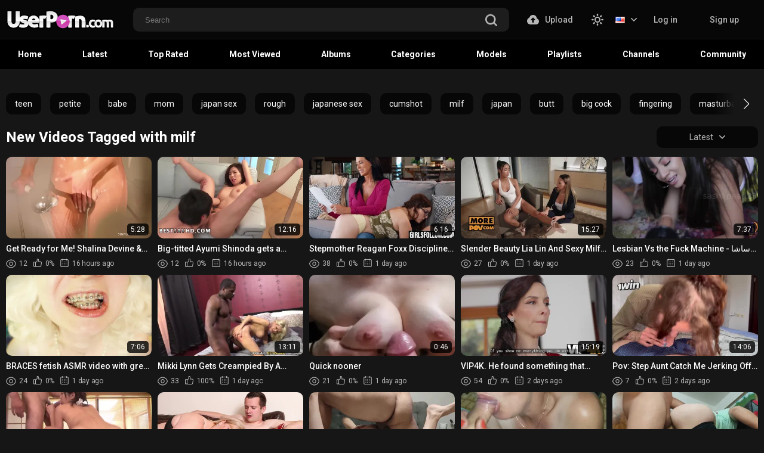

--- FILE ---
content_type: text/html; charset=utf-8
request_url: https://userporn.com/tags/milf/
body_size: 17303
content:
<!DOCTYPE html>
<html lang="en"  class="%theme%">
<head>
	<title>Hot MILF Porn Videos Online</title>
	<meta http-equiv="Content-Type" content="text/html; charset=utf-8"/>
<meta name="6a97888e-site-verification" content="1f22f2773c389d43e72aac2a761fde30">
<meta name="juicyads-site-verification" content="37d01bd577c43dee748c90db1ae7efb6">
<meta name="7461275078a8e181be4ddc8ec8b129e58151b19d" content="7461275078a8e181be4ddc8ec8b129e58151b19d" />
	<meta name="description" content="Watch the hottest MILF porn videos online. Dive into a world of mature women showcasing their seductive skills and insatiable desires."/>
	<meta name="keywords" content="default site keywords"/>
  <meta name = "viewport" content = "width=device-width, minimum-scale=1.0, maximum-scale = 1.0, user-scalable = no">
	<link rel="icon" href="https://userporn.com/favicon.ico" type="image/x-icon"/>
	<link rel="shortcut icon" href="https://userporn.com/favicon.ico" type="image/x-icon"/>

  <link href="https://fonts.googleapis.com/css2?family=Roboto:wght@400;500;700&display=swap" rel="stylesheet">
  <link href="https://userporn.com/static/styles/swiper-bundle.min.css?v=8.5" rel="stylesheet" type="text/css"/>
  <link href="https://userporn.com/static/styles/black_orange.css?v=8.99" rel="stylesheet" type="text/css"/>
  <link href="https://userporn.com/static/styles/jquery.fancybox-metal.css?v=8.5" rel="stylesheet" type="text/css"/>

	<script>
		var pageContext = {
															loginUrl: 'https://userporn.com/login-required/',
			animation: '200'
		};
	</script>

    
			<link href="https://userporn.com/rss/tags/milf/" rel="alternate" type="application/rss+xml"/>
				<link href="https://userporn.com/tags/milf/" rel="canonical"/>
		<meta property="og:url" content="https://userporn.com/tags/milf/"/>
																																																					
			<meta property="og:title" content="Hot MILF Porn Videos Online"/>
				<meta property="og:image" content="https://userporn.com/contents/qewppkijyymf/theme/logo.png"/>
				<meta property="og:description" content="Watch the hottest MILF porn videos online. Dive into a world of mature women showcasing their seductive skills and insatiable desires."/>
				<meta property="og:type" content="website"/>
		<script async data-id="101457067" src="//static.getclicky.com/js"></script>
<script defer src=https://www.cemiocw.com/im_jerky?&lang=en&mode=prerecorded&outlinkUrl=https://t.ajrkm3.com/331496/8865/0?bo=2779%2C2778%2C2777%2C2776%2C2775&po=6533&aff_sub5=SF_006OG000004lmDN&aff_sub4=AT_0018></script>
</head>

<body> 
  <div class="wrapper">
    <header class="header">
            <div class="header-holder">
        <div class="container">
          <div class="header-inner">
            <a href="https://userporn.com/" class="logo">
              <img src="https://userporn.com/contents/qewppkijyymf/theme/logo.png" alt="UserPorn.com" /> 
              <img src="https://userporn.com/contents/qewppkijyymf/theme/logo.png" alt="UserPorn.com" />
            </a>

            <div class="menu-icon">
              <span></span>
              <span></span>
              <span></span>
            </div>

            <div class="search">
              <form id="search_form" action="https://userporn.com/search/" method="get" data-url="https://userporn.com/search/%QUERY%/">
                <div class="search-inner">
                  <input type="text" name="q" placeholder="Search" value=""/>
                  <button type="submit" class="btn-search">
                    <i><svg class="svg-icon icon-search"><use xlink:href="#icon-search"></use></svg></i>
                  </button>
                </div>
              </form>
            </div>

            <div class="buttons-col">
                                                                    <a data-href="https://userporn.com/login-required/" data-fancybox="ajax" class="upload-btn">
                      <i><svg class="svg-icon icon-upload"><use xlink:href="#icon-upload"></use></svg></i>

                      Upload
                    </a>
                                                
              <div class="toggleTheme js-theme">
                <i class="icon-moon icon-theme "><svg class="svg-icon"><use xlink:href="#icon-moon"></use></svg></i>
                <i class="icon-sun icon-theme"><svg class="svg-icon"><use xlink:href="#icon-sun"></use></svg></i>
              </div>
              
                              <div class="leng-holder">
                                                      
                  <a href="#" class="lang-item">
                    <img src="https://userporn.com/static/images/flags/us.gif" alt="EN">
                    <i><svg class="svg-icon icon-arrow-down"><use xlink:href="#icon-arrow-down"></use></svg></i>
                  </a>
                  <div class="drop">
                                                                                                                                                                                                                                                  <a  data-locale="de" class="js-lang">
                            <img src="https://userporn.com/static/images/flags/de.gif" alt="DE"> 
                            Deutsch 
                          </a>
                                                                                                                                                            <a  data-locale="fr" class="js-lang">
                            <img src="https://userporn.com/static/images/flags/fr.gif" alt="FR"> 
                            Français 
                          </a>
                                                                                                                                                            <a  data-locale="es" class="js-lang">
                            <img src="https://userporn.com/static/images/flags/es.gif" alt="ES"> 
                            Español 
                          </a>
                                                                                                                                                            <a  data-locale="it" class="js-lang">
                            <img src="https://userporn.com/static/images/flags/it.gif" alt="IT"> 
                            Italiano 
                          </a>
                                                                                                                                                            <a  data-locale="pt" class="js-lang">
                            <img src="https://userporn.com/static/images/flags/pt.gif" alt="PT"> 
                            Português 
                          </a>
                                                                                                                                                            <a  data-locale="zh" class="js-lang">
                            <img src="https://userporn.com/static/images/flags/cn.gif" alt="ZH"> 
                            中文 
                          </a>
                                                                                                                                                            <a  data-locale="ja" class="js-lang">
                            <img src="https://userporn.com/static/images/flags/jp.gif" alt="JA"> 
                            日本語 
                          </a>
                                                                                                                                                            <a  data-locale="ru" class="js-lang">
                            <img src="https://userporn.com/static/images/flags/ru.gif" alt="RU"> 
                            Русский 
                          </a>
                                                                                                                                                            <a  data-locale="tr" class="js-lang">
                            <img src="https://userporn.com/static/images/flags/tr.gif" alt="TR"> 
                            Türkçe 
                          </a>
                                                            </div>
                </div>
              
                              <div class="mebers-block">
                                      <a data-href="https://userporn.com/login/" data-fancybox="ajax" id="login"> Log in </a>
                    <a data-href="https://userporn.com/signup/" data-fancybox="ajax" id="signup"> Sign up </a>
                                  </div>
                          </div>

            <button type="submit" class="btn-mobile search-js">
              <i>
                <svg class="svg-search" width="20" height="20" viewBox="0 0 20 20" fill="none" xmlns="http://www.w3.org/2000/svg">
                  <path d="M19.618 17.7871L15.804 13.9726C16.8787 12.5184 17.5319 10.7271 17.5319 8.76712C17.5319 3.91992 13.5914 0 8.76595 0C3.91939 0 0 3.94099 0 8.76712C0 13.6143 3.94046 17.5342 8.76595 17.5342C10.7046 17.5342 12.5168 16.8809 13.9707 15.8061L17.7848 19.6207C18.0376 19.8736 18.3748 20 18.7119 20C19.0491 20 19.3862 19.8736 19.6391 19.6207C20.1238 19.1359 20.1238 18.2929 19.618 17.7871ZM2.59186 8.76712C2.59186 5.37408 5.35229 2.61328 8.74488 2.61328C12.1375 2.61328 14.8979 5.37408 14.8979 8.76712C14.8979 12.1602 12.1375 14.921 8.74488 14.921C5.35229 14.942 2.59186 12.1812 2.59186 8.76712Z"></path>
                </svg>
                <svg class="svg-icon" width="20" height="20" viewBox="0 0 1024 1024" version="1.1" xmlns="http://www.w3.org/2000/svg">
                  <path d="M810.65984 170.65984q18.3296 0 30.49472 12.16512t12.16512 30.49472q0 18.00192-12.32896 30.33088l-268.67712 268.32896 268.67712 268.32896q12.32896 12.32896 12.32896 30.33088 0 18.3296-12.16512 30.49472t-30.49472 12.16512q-18.00192 0-30.33088-12.32896l-268.32896-268.67712-268.32896 268.67712q-12.32896 12.32896-30.33088 12.32896-18.3296 0-30.49472-12.16512t-12.16512-30.49472q0-18.00192 12.32896-30.33088l268.67712-268.32896-268.67712-268.32896q-12.32896-12.32896-12.32896-30.33088 0-18.3296 12.16512-30.49472t30.49472-12.16512q18.00192 0 30.33088 12.32896l268.32896 268.67712 268.32896-268.67712q12.32896-12.32896 30.33088-12.32896z" />
                </svg>
              </i>
            </button>
          </div>
        </div>
      </div>
      <div class="header-nav">
        <div class="container">
          <div class="header-inner">
            <div class="toggleTheme js-theme mobile">
              <i class="icon-moon icon-theme "><svg class="svg-icon"><use xlink:href="#icon-moon"></use></svg></i>
              <i class="icon-sun icon-theme"><svg class="svg-icon"><use xlink:href="#icon-sun"></use></svg></i>
            </div>
                        
            <a href="https://userporn.com/" class="nav-link"> Home </a>
            <a href="https://userporn.com/latest-updates/" class="nav-link"> Latest </a>
            <a href="https://userporn.com/top-rated/" class="nav-link "> Top Rated </a>
            <a href="https://userporn.com/most-popular/" class="nav-link"> Most Viewed </a>
                          <a href="https://userporn.com/albums/" class="nav-link"> Albums </a>
                                      <a href="https://userporn.com/categories/" class="nav-link"> Categories </a>
                                                  <a href="https://userporn.com/models/" class="nav-link"> Models </a>
                                      <a href="https://userporn.com/playlists/" class="nav-link"> Playlists </a>
                                      <a href="https://userporn.com/channels/" class="nav-link"> Channels </a>
                                      <a href="https://userporn.com/members/" class="nav-link"> Community </a>
            
            <div class="buttons-col mobile">
                                                                    <a data-href="https://userporn.com/login-required/" data-fancybox="ajax" class="upload-btn">
                      <i><svg class="svg-icon icon-upload"><use xlink:href="#icon-upload"></use></svg></i>

                      Upload
                    </a>
                                                
                              <div class="leng-holder">
                                                      
                  <a href="#" class="lang-item">
                    <img src="https://userporn.com/static/images/flags/us.gif" alt="EN">
                    <i><svg class="svg-icon icon-arrow-down"><use xlink:href="#icon-arrow-down"></use></svg></i>
                  </a>
                  <div class="drop">
                                                                                                                                                                                                                                                  <a  data-locale="de" class="js-lang">
                            <img src="https://userporn.com/static/images/flags/de.gif" alt="DE"> 
                            Deutsch 
                          </a>
                                                                                                                                                            <a  data-locale="fr" class="js-lang">
                            <img src="https://userporn.com/static/images/flags/fr.gif" alt="FR"> 
                            Français 
                          </a>
                                                                                                                                                            <a  data-locale="es" class="js-lang">
                            <img src="https://userporn.com/static/images/flags/es.gif" alt="ES"> 
                            Español 
                          </a>
                                                                                                                                                            <a  data-locale="it" class="js-lang">
                            <img src="https://userporn.com/static/images/flags/it.gif" alt="IT"> 
                            Italiano 
                          </a>
                                                                                                                                                            <a  data-locale="pt" class="js-lang">
                            <img src="https://userporn.com/static/images/flags/pt.gif" alt="PT"> 
                            Português 
                          </a>
                                                                                                                                                            <a  data-locale="zh" class="js-lang">
                            <img src="https://userporn.com/static/images/flags/cn.gif" alt="ZH"> 
                            中文 
                          </a>
                                                                                                                                                            <a  data-locale="ja" class="js-lang">
                            <img src="https://userporn.com/static/images/flags/jp.gif" alt="JA"> 
                            日本語 
                          </a>
                                                                                                                                                            <a  data-locale="ru" class="js-lang">
                            <img src="https://userporn.com/static/images/flags/ru.gif" alt="RU"> 
                            Русский 
                          </a>
                                                                                                                                                            <a  data-locale="tr" class="js-lang">
                            <img src="https://userporn.com/static/images/flags/tr.gif" alt="TR"> 
                            Türkçe 
                          </a>
                                                            </div>
                </div>
                            
                              <div class="mebers-block">
                                      <a data-href="https://userporn.com/login/" data-fancybox="ajax" id="login"> Log in </a>
                    <a data-href="https://userporn.com/signup/" data-fancybox="ajax" id="signup"> Sign up </a>
                                  </div>
                          </div>
          </div>
        </div>
      </div>
    </header>
    <main class="main">
<div class="container">
        <section class="section-row tags-row">
    <div class="swiper tags-row">
      <div class="swiper-wrapper">
                  <div class="swiper-slide">
            <a href="https://userporn.com/tags/teen/">teen</a>
          </div>
                  <div class="swiper-slide">
            <a href="https://userporn.com/tags/petite/">petite</a>
          </div>
                  <div class="swiper-slide">
            <a href="https://userporn.com/tags/babe/">babe</a>
          </div>
                  <div class="swiper-slide">
            <a href="https://userporn.com/tags/mom/">mom</a>
          </div>
                  <div class="swiper-slide">
            <a href="https://userporn.com/tags/japan-sex/">japan sex</a>
          </div>
                  <div class="swiper-slide">
            <a href="https://userporn.com/tags/rough/">rough</a>
          </div>
                  <div class="swiper-slide">
            <a href="https://userporn.com/tags/japanese-sex/">japanese sex</a>
          </div>
                  <div class="swiper-slide">
            <a href="https://userporn.com/tags/cumshot/">cumshot</a>
          </div>
                  <div class="swiper-slide">
            <a href="https://userporn.com/tags/milf/">milf</a>
          </div>
                  <div class="swiper-slide">
            <a href="https://userporn.com/tags/japan/">japan</a>
          </div>
                  <div class="swiper-slide">
            <a href="https://userporn.com/tags/butt/">butt</a>
          </div>
                  <div class="swiper-slide">
            <a href="https://userporn.com/tags/big-cock/">big cock</a>
          </div>
                  <div class="swiper-slide">
            <a href="https://userporn.com/tags/fingering/">fingering</a>
          </div>
                  <div class="swiper-slide">
            <a href="https://userporn.com/tags/masturbate/">masturbate</a>
          </div>
                  <div class="swiper-slide">
            <a href="https://userporn.com/tags/cream-pie/">cream pie</a>
          </div>
                  <div class="swiper-slide">
            <a href="https://userporn.com/tags/anal/">anal</a>
          </div>
                  <div class="swiper-slide">
            <a href="https://userporn.com/tags/brunette/">brunette</a>
          </div>
                  <div class="swiper-slide">
            <a href="https://userporn.com/tags/reverse-cowgirl/">reverse cowgirl</a>
          </div>
                  <div class="swiper-slide">
            <a href="https://userporn.com/tags/japan-porn/">japan porn</a>
          </div>
                  <div class="swiper-slide">
            <a href="https://userporn.com/tags/asian-porn/">asian porn</a>
          </div>
                  <div class="swiper-slide">
            <a href="https://userporn.com/tags/handjob/">handjob</a>
          </div>
                  <div class="swiper-slide">
            <a href="https://userporn.com/tags/blowjob/">blowjob</a>
          </div>
                  <div class="swiper-slide">
            <a href="https://userporn.com/tags/asian/">asian</a>
          </div>
                  <div class="swiper-slide">
            <a href="https://userporn.com/tags/facial/">facial</a>
          </div>
                  <div class="swiper-slide">
            <a href="https://userporn.com/tags/natural-tits/">natural tits</a>
          </div>
                  <div class="swiper-slide">
            <a href="https://userporn.com/tags/ass-fuck/">ass fuck</a>
          </div>
                  <div class="swiper-slide">
            <a href="https://userporn.com/tags/cowgirl/">cowgirl</a>
          </div>
                  <div class="swiper-slide">
            <a href="https://userporn.com/tags/solo/">solo</a>
          </div>
                  <div class="swiper-slide">
            <a href="https://userporn.com/tags/vaginal-sex/">vaginal sex</a>
          </div>
                  <div class="swiper-slide">
            <a href="https://userporn.com/tags/uncensored-jav/">uncensored jav</a>
          </div>
                  <div class="swiper-slide">
            <a href="https://userporn.com/tags/japanese/">japanese</a>
          </div>
                  <div class="swiper-slide">
            <a href="https://userporn.com/tags/pov/">pov</a>
          </div>
                  <div class="swiper-slide">
            <a href="https://userporn.com/tags/japanese-uncensored/">japanese uncensored</a>
          </div>
                  <div class="swiper-slide">
            <a href="https://userporn.com/tags/xxx/">xxx</a>
          </div>
                  <div class="swiper-slide">
            <a href="https://userporn.com/tags/shaved-pussy/">shaved pussy</a>
          </div>
                  <div class="swiper-slide">
            <a href="https://userporn.com/tags/small-tits/">small tits</a>
          </div>
                  <div class="swiper-slide">
            <a href="https://userporn.com/tags/homemade/">homemade</a>
          </div>
                  <div class="swiper-slide">
            <a href="https://userporn.com/tags/amateur/">amateur</a>
          </div>
                  <div class="swiper-slide">
            <a href="https://userporn.com/tags/big-tits/">big tits</a>
          </div>
                  <div class="swiper-slide">
            <a href="https://userporn.com/tags/missionary/">missionary</a>
          </div>
                  <div class="swiper-slide">
            <a href="https://userporn.com/tags/jav/">jav</a>
          </div>
                  <div class="swiper-slide">
            <a href="https://userporn.com/tags/orgasm/">orgasm</a>
          </div>
                  <div class="swiper-slide">
            <a href="https://userporn.com/tags/mature/">mature</a>
          </div>
                  <div class="swiper-slide">
            <a href="https://userporn.com/tags/hardcore/">hardcore</a>
          </div>
                  <div class="swiper-slide">
            <a href="https://userporn.com/tags/big-boobs/">big boobs</a>
          </div>
                  <div class="swiper-slide">
            <a href="https://userporn.com/tags/doggystyle/">doggystyle</a>
          </div>
                  <div class="swiper-slide">
            <a href="https://userporn.com/tags/asian-sex/">asian sex</a>
          </div>
                  <div class="swiper-slide">
            <a href="https://userporn.com/tags/big-ass/">big ass</a>
          </div>
                  <div class="swiper-slide">
            <a href="https://userporn.com/tags/deepthroat/">deepthroat</a>
          </div>
                  <div class="swiper-slide">
            <a href="https://userporn.com/tags/blonde/">blonde</a>
          </div>
              </div>
    </div>
    <div class="swiper-button-prev"></div>
    <div class="swiper-button-next"></div>
  </section>

  
      
    
      <section class="section-row" id="list_videos_common_videos_list">
				
			  
		<div class="heading">
		<h1 class='title'>			New Videos Tagged with milf		</h1>
		
																		<div class="sort">
            <div class="sort-title">
              Latest
              <i><svg class="svg-icon icon-arrow-down"><use xlink:href="#icon-arrow-down"></use></svg></i>
            </div>

						<div class="sort-drop" id="list_videos_common_videos_list_sort_list">
																																								<a data-action="ajax" data-container-id="list_videos_common_videos_list_sort_list" data-block-id="list_videos_common_videos_list" data-parameters="sort_by:video_viewed">Most Viewed</a>
																																	<a data-action="ajax" data-container-id="list_videos_common_videos_list_sort_list" data-block-id="list_videos_common_videos_list" data-parameters="sort_by:rating">Top Rated</a>
																																	<a data-action="ajax" data-container-id="list_videos_common_videos_list_sort_list" data-block-id="list_videos_common_videos_list" data-parameters="sort_by:duration">Longest</a>
																																	<a data-action="ajax" data-container-id="list_videos_common_videos_list_sort_list" data-block-id="list_videos_common_videos_list" data-parameters="sort_by:most_commented">Most Commented</a>
																																	<a data-action="ajax" data-container-id="list_videos_common_videos_list_sort_list" data-block-id="list_videos_common_videos_list" data-parameters="sort_by:most_favourited">Most Favorited</a>
																					</div>
					</div>
				
										</div>

<div class="thumbs" id="list_videos_common_videos_list_items">
                                          <div class="thumb thumb_rel item  ">
                            <a href="https://userporn.com/watch/182968/get-ready-for-me-shalina-devine-steve-q-for-sinfulxxx/" title="Get Ready for Me! Shalina Devine & Steve Q for SinfulXXX" >
                <div class="img-holder">
                                      <img class="lazy-load" src="[data-uri]" data-original="https://userporn.com/contents/videos_screenshots/182000/182968/390x218/1.jpg" data-webp="https://userporn.com/contents/videos_screenshots/182000/182968/392x220/1.jpg" alt="Get Ready for Me! Shalina Devine & Steve Q for SinfulXXX"  data-preview="https://userporn.com/get_file/3/21b0bf6b4a240d8d17dbeba0c121ff1c1ff4061658/182000/182968/182968_preview.mp4/"  width="390" height="218"/>
                  
                  
                  <div class="item-bottom">
                                        <div class="time">5:28</div>
                  </div>
                                      <div class="item-top">
                                                                                                     
                              <div class="item-heart " title="Add to Favorites" data-fav-video-id="182968" data-fav-type="0">
                                <svg class="svg-icon icon-heart"><use xlink:href="#icon-heart"></use></svg>
                              </div>
                                                                                   
                              <div class="item-time " title="Watch Later" data-fav-video-id="182968" data-fav-type="1">
                                <svg class="svg-icon icon-oclock"><use xlink:href="#icon-oclock"></use></svg>
                              </div>
                                                                                                                        </div>
                                  </div>
                                  <div class="title">
                                          Get Ready for Me! Shalina Devine & Steve Q for SinfulXXX
                                      </div>
                  <div class="thumb-bottom thumb-bottom-videos">
                    <div class="thumb-item">
                      <i><svg class="svg-icon icon-eye"><use xlink:href="#icon-eye"></use></svg></i>
                      12
                    </div>
                    <div class="thumb-item">
                                                                  <i><svg class="svg-icon icon-like"><use xlink:href="#icon-like"></use></svg></i>
                      0%
                    </div>
                    <div class="thumb-item thumb-item-date">
                                                                  <i><svg class="svg-icon icon-calendar"><use xlink:href="#icon-calendar"></use></svg></i>
                      16 hours ago
                    </div>
                  </div>
                              </a>
            </div>
                                  <div class="thumb thumb_rel item  ">
                            <a href="https://userporn.com/watch/183067/big-titted-ayumi-shinoda-gets-a-creampie-in-her-desire-killer-japanese-xxx/" title="Big-titted Ayumi Shinoda gets a creampie in her desire - killer Japanese XXX!" >
                <div class="img-holder">
                                      <img class="lazy-load" src="[data-uri]" data-original="https://userporn.com/contents/videos_screenshots/183000/183067/390x218/1.jpg" data-webp="https://userporn.com/contents/videos_screenshots/183000/183067/392x220/1.jpg" alt="Big-titted Ayumi Shinoda gets a creampie in her desire - killer Japanese XXX!"  data-preview="https://userporn.com/get_file/3/ae24c37167305801b4045cead1b2c9fadd5be8a216/183000/183067/183067_preview.mp4/"  width="390" height="218"/>
                  
                  
                  <div class="item-bottom">
                                        <div class="time">12:16</div>
                  </div>
                                      <div class="item-top">
                                                                                                     
                              <div class="item-heart " title="Add to Favorites" data-fav-video-id="183067" data-fav-type="0">
                                <svg class="svg-icon icon-heart"><use xlink:href="#icon-heart"></use></svg>
                              </div>
                                                                                   
                              <div class="item-time " title="Watch Later" data-fav-video-id="183067" data-fav-type="1">
                                <svg class="svg-icon icon-oclock"><use xlink:href="#icon-oclock"></use></svg>
                              </div>
                                                                                                                        </div>
                                  </div>
                                  <div class="title">
                                          Big-titted Ayumi Shinoda gets a creampie in her desire - killer Japanese XXX!
                                      </div>
                  <div class="thumb-bottom thumb-bottom-videos">
                    <div class="thumb-item">
                      <i><svg class="svg-icon icon-eye"><use xlink:href="#icon-eye"></use></svg></i>
                      12
                    </div>
                    <div class="thumb-item">
                                                                  <i><svg class="svg-icon icon-like"><use xlink:href="#icon-like"></use></svg></i>
                      0%
                    </div>
                    <div class="thumb-item thumb-item-date">
                                                                  <i><svg class="svg-icon icon-calendar"><use xlink:href="#icon-calendar"></use></svg></i>
                      16 hours ago
                    </div>
                  </div>
                              </a>
            </div>
                                  <div class="thumb thumb_rel item  ">
                            <a href="https://userporn.com/watch/182975/stepmother-reagan-foxx-disciplines-my-ass-after-test-scores/" title="Stepmother Reagan Foxx Disciplines My Ass After Test Scores" >
                <div class="img-holder">
                                      <img class="lazy-load" src="[data-uri]" data-original="https://userporn.com/contents/videos_screenshots/182000/182975/390x218/1.jpg" data-webp="https://userporn.com/contents/videos_screenshots/182000/182975/392x220/1.jpg" alt="Stepmother Reagan Foxx Disciplines My Ass After Test Scores"  data-preview="https://userporn.com/get_file/3/80168490f30e8edea22878facb0f1df2b23a8474fe/182000/182975/182975_preview.mp4/"  width="390" height="218"/>
                  
                  
                  <div class="item-bottom">
                                        <div class="time">6:16</div>
                  </div>
                                      <div class="item-top">
                                                                                                     
                              <div class="item-heart " title="Add to Favorites" data-fav-video-id="182975" data-fav-type="0">
                                <svg class="svg-icon icon-heart"><use xlink:href="#icon-heart"></use></svg>
                              </div>
                                                                                   
                              <div class="item-time " title="Watch Later" data-fav-video-id="182975" data-fav-type="1">
                                <svg class="svg-icon icon-oclock"><use xlink:href="#icon-oclock"></use></svg>
                              </div>
                                                                                                                        </div>
                                  </div>
                                  <div class="title">
                                          Stepmother Reagan Foxx Disciplines My Ass After Test Scores
                                      </div>
                  <div class="thumb-bottom thumb-bottom-videos">
                    <div class="thumb-item">
                      <i><svg class="svg-icon icon-eye"><use xlink:href="#icon-eye"></use></svg></i>
                      38
                    </div>
                    <div class="thumb-item">
                                                                  <i><svg class="svg-icon icon-like"><use xlink:href="#icon-like"></use></svg></i>
                      0%
                    </div>
                    <div class="thumb-item thumb-item-date">
                                                                  <i><svg class="svg-icon icon-calendar"><use xlink:href="#icon-calendar"></use></svg></i>
                      1 day ago
                    </div>
                  </div>
                              </a>
            </div>
                                  <div class="thumb thumb_rel item  ">
                            <a href="https://userporn.com/watch/182974/slender-beauty-lia-lin-and-sexy-milf-karina-king-work-your-cock-all-over/" title="Slender Beauty Lia Lin And Sexy Milf Karina King Work Your Cock All Over" >
                <div class="img-holder">
                                      <img class="lazy-load" src="[data-uri]" data-original="https://userporn.com/contents/videos_screenshots/182000/182974/390x218/1.jpg" data-webp="https://userporn.com/contents/videos_screenshots/182000/182974/392x220/1.jpg" alt="Slender Beauty Lia Lin And Sexy Milf Karina King Work Your Cock All Over"  data-preview="https://userporn.com/get_file/3/1af24b2db798e4926b4e1d8b6468957c68d6788135/182000/182974/182974_preview.mp4/"  width="390" height="218"/>
                  
                  
                  <div class="item-bottom">
                                        <div class="time">15:27</div>
                  </div>
                                      <div class="item-top">
                                                                                                     
                              <div class="item-heart " title="Add to Favorites" data-fav-video-id="182974" data-fav-type="0">
                                <svg class="svg-icon icon-heart"><use xlink:href="#icon-heart"></use></svg>
                              </div>
                                                                                   
                              <div class="item-time " title="Watch Later" data-fav-video-id="182974" data-fav-type="1">
                                <svg class="svg-icon icon-oclock"><use xlink:href="#icon-oclock"></use></svg>
                              </div>
                                                                                                                        </div>
                                  </div>
                                  <div class="title">
                                          Slender Beauty Lia Lin And Sexy Milf Karina King Work Your Cock All Over
                                      </div>
                  <div class="thumb-bottom thumb-bottom-videos">
                    <div class="thumb-item">
                      <i><svg class="svg-icon icon-eye"><use xlink:href="#icon-eye"></use></svg></i>
                      27
                    </div>
                    <div class="thumb-item">
                                                                  <i><svg class="svg-icon icon-like"><use xlink:href="#icon-like"></use></svg></i>
                      0%
                    </div>
                    <div class="thumb-item thumb-item-date">
                                                                  <i><svg class="svg-icon icon-calendar"><use xlink:href="#icon-calendar"></use></svg></i>
                      1 day ago
                    </div>
                  </div>
                              </a>
            </div>
                                  <div class="thumb thumb_rel item  ">
                            <a href="https://userporn.com/watch/182861/lesbian-vs-the-fuck-machine/" title="Lesbian Vs the Fuck Machine - ساشا المصرية في سحاق مولع مع المكنة" >
                <div class="img-holder">
                                      <img class="lazy-load" src="[data-uri]" data-original="https://userporn.com/contents/videos_screenshots/182000/182861/390x218/1.jpg" data-webp="https://userporn.com/contents/videos_screenshots/182000/182861/392x220/1.jpg" alt="Lesbian Vs the Fuck Machine - ساشا المصرية في سحاق مولع مع المكنة"  data-preview="https://userporn.com/get_file/3/6a6bc4b7c74b93f0a4114da41e6a2859fdbaefae0e/182000/182861/182861_preview.mp4/"  width="390" height="218"/>
                  
                  
                  <div class="item-bottom">
                                        <div class="time">7:37</div>
                  </div>
                                      <div class="item-top">
                                                                                                     
                              <div class="item-heart " title="Add to Favorites" data-fav-video-id="182861" data-fav-type="0">
                                <svg class="svg-icon icon-heart"><use xlink:href="#icon-heart"></use></svg>
                              </div>
                                                                                   
                              <div class="item-time " title="Watch Later" data-fav-video-id="182861" data-fav-type="1">
                                <svg class="svg-icon icon-oclock"><use xlink:href="#icon-oclock"></use></svg>
                              </div>
                                                                                                                        </div>
                                  </div>
                                  <div class="title">
                                          Lesbian Vs the Fuck Machine - ساشا المصرية في سحاق مولع مع المكنة
                                      </div>
                  <div class="thumb-bottom thumb-bottom-videos">
                    <div class="thumb-item">
                      <i><svg class="svg-icon icon-eye"><use xlink:href="#icon-eye"></use></svg></i>
                      23
                    </div>
                    <div class="thumb-item">
                                                                  <i><svg class="svg-icon icon-like"><use xlink:href="#icon-like"></use></svg></i>
                      0%
                    </div>
                    <div class="thumb-item thumb-item-date">
                                                                  <i><svg class="svg-icon icon-calendar"><use xlink:href="#icon-calendar"></use></svg></i>
                      1 day ago
                    </div>
                  </div>
                              </a>
            </div>
                                  <div class="thumb thumb_rel item  ">
                            <a href="https://userporn.com/watch/182862/braces-fetish-asmr-video-with-great-chewing-swallowing-sounds/" title="BRACES fetish ASMR video with great CHEWING SWALLOWING SOUNDS" >
                <div class="img-holder">
                                      <img class="lazy-load" src="[data-uri]" data-original="https://userporn.com/contents/videos_screenshots/182000/182862/390x218/1.jpg" data-webp="https://userporn.com/contents/videos_screenshots/182000/182862/392x220/1.jpg" alt="BRACES fetish ASMR video with great CHEWING SWALLOWING SOUNDS"  data-preview="https://userporn.com/get_file/3/e350da028ff46a0d4adde9d148f0a1b6d1c1076315/182000/182862/182862_preview.mp4/"  width="390" height="218"/>
                  
                  
                  <div class="item-bottom">
                                        <div class="time">7:06</div>
                  </div>
                                      <div class="item-top">
                                                                                                     
                              <div class="item-heart " title="Add to Favorites" data-fav-video-id="182862" data-fav-type="0">
                                <svg class="svg-icon icon-heart"><use xlink:href="#icon-heart"></use></svg>
                              </div>
                                                                                   
                              <div class="item-time " title="Watch Later" data-fav-video-id="182862" data-fav-type="1">
                                <svg class="svg-icon icon-oclock"><use xlink:href="#icon-oclock"></use></svg>
                              </div>
                                                                                                                        </div>
                                  </div>
                                  <div class="title">
                                          BRACES fetish ASMR video with great CHEWING SWALLOWING SOUNDS
                                      </div>
                  <div class="thumb-bottom thumb-bottom-videos">
                    <div class="thumb-item">
                      <i><svg class="svg-icon icon-eye"><use xlink:href="#icon-eye"></use></svg></i>
                      24
                    </div>
                    <div class="thumb-item">
                                                                  <i><svg class="svg-icon icon-like"><use xlink:href="#icon-like"></use></svg></i>
                      0%
                    </div>
                    <div class="thumb-item thumb-item-date">
                                                                  <i><svg class="svg-icon icon-calendar"><use xlink:href="#icon-calendar"></use></svg></i>
                      1 day ago
                    </div>
                  </div>
                              </a>
            </div>
                                  <div class="thumb thumb_rel item  ">
                            <a href="https://userporn.com/watch/182855/mikki-lynn-gets-creampied-by-a-black-guy/" title="Mikki Lynn Gets Creampied By A Black Guy" >
                <div class="img-holder">
                                      <img class="lazy-load" src="[data-uri]" data-original="https://userporn.com/contents/videos_screenshots/182000/182855/390x218/1.jpg" data-webp="https://userporn.com/contents/videos_screenshots/182000/182855/392x220/1.jpg" alt="Mikki Lynn Gets Creampied By A Black Guy"  data-preview="https://userporn.com/get_file/3/74c17fa265012b7fe0b0978012e0f9f5bfa4948eb4/182000/182855/182855_preview.mp4/"  width="390" height="218"/>
                  
                  
                  <div class="item-bottom">
                                        <div class="time">13:11</div>
                  </div>
                                      <div class="item-top">
                                                                                                     
                              <div class="item-heart " title="Add to Favorites" data-fav-video-id="182855" data-fav-type="0">
                                <svg class="svg-icon icon-heart"><use xlink:href="#icon-heart"></use></svg>
                              </div>
                                                                                   
                              <div class="item-time " title="Watch Later" data-fav-video-id="182855" data-fav-type="1">
                                <svg class="svg-icon icon-oclock"><use xlink:href="#icon-oclock"></use></svg>
                              </div>
                                                                                                                        </div>
                                  </div>
                                  <div class="title">
                                          Mikki Lynn Gets Creampied By A Black Guy
                                      </div>
                  <div class="thumb-bottom thumb-bottom-videos">
                    <div class="thumb-item">
                      <i><svg class="svg-icon icon-eye"><use xlink:href="#icon-eye"></use></svg></i>
                      33
                    </div>
                    <div class="thumb-item">
                                                                  <i><svg class="svg-icon icon-like"><use xlink:href="#icon-like"></use></svg></i>
                      100%
                    </div>
                    <div class="thumb-item thumb-item-date">
                                                                  <i><svg class="svg-icon icon-calendar"><use xlink:href="#icon-calendar"></use></svg></i>
                      1 day ago
                    </div>
                  </div>
                              </a>
            </div>
                                  <div class="thumb thumb_rel item  ">
                            <a href="https://userporn.com/watch/182873/quick-nooner/" title="Quick nooner" >
                <div class="img-holder">
                                      <img class="lazy-load" src="[data-uri]" data-original="https://userporn.com/contents/videos_screenshots/182000/182873/390x218/1.jpg" data-webp="https://userporn.com/contents/videos_screenshots/182000/182873/392x220/1.jpg" alt="Quick nooner"  data-preview="https://userporn.com/get_file/3/9d27236cd3f2b496e62079d1793306d9c1bffd650a/182000/182873/182873_preview.mp4/"  width="390" height="218"/>
                  
                  
                  <div class="item-bottom">
                                        <div class="time">0:46</div>
                  </div>
                                      <div class="item-top">
                                                                                                     
                              <div class="item-heart " title="Add to Favorites" data-fav-video-id="182873" data-fav-type="0">
                                <svg class="svg-icon icon-heart"><use xlink:href="#icon-heart"></use></svg>
                              </div>
                                                                                   
                              <div class="item-time " title="Watch Later" data-fav-video-id="182873" data-fav-type="1">
                                <svg class="svg-icon icon-oclock"><use xlink:href="#icon-oclock"></use></svg>
                              </div>
                                                                                                                        </div>
                                  </div>
                                  <div class="title">
                                          Quick nooner
                                      </div>
                  <div class="thumb-bottom thumb-bottom-videos">
                    <div class="thumb-item">
                      <i><svg class="svg-icon icon-eye"><use xlink:href="#icon-eye"></use></svg></i>
                      21
                    </div>
                    <div class="thumb-item">
                                                                  <i><svg class="svg-icon icon-like"><use xlink:href="#icon-like"></use></svg></i>
                      0%
                    </div>
                    <div class="thumb-item thumb-item-date">
                                                                  <i><svg class="svg-icon icon-calendar"><use xlink:href="#icon-calendar"></use></svg></i>
                      1 day ago
                    </div>
                  </div>
                              </a>
            </div>
                                  <div class="thumb thumb_rel item  ">
                            <a href="https://userporn.com/watch/182866/vip4k-he-found-something-that-wasnt-meant-for-him-and-couldnt-control-himself-charlie-dean/" title="VIP4K. He found something that wasnt meant for him and Couldnt control Himself (Charlie Dean)" >
                <div class="img-holder">
                                      <img class="lazy-load" src="[data-uri]" data-original="https://userporn.com/contents/videos_screenshots/182000/182866/390x218/1.jpg" data-webp="https://userporn.com/contents/videos_screenshots/182000/182866/392x220/1.jpg" alt="VIP4K. He found something that wasnt meant for him and Couldnt control Himself (Charlie Dean)"  data-preview="https://userporn.com/get_file/3/1b736971e33f97d394b2fb67944be0004f1d67af6b/182000/182866/182866_preview.mp4/"  width="390" height="218"/>
                  
                  
                  <div class="item-bottom">
                                        <div class="time">15:19</div>
                  </div>
                                      <div class="item-top">
                                                                                                     
                              <div class="item-heart " title="Add to Favorites" data-fav-video-id="182866" data-fav-type="0">
                                <svg class="svg-icon icon-heart"><use xlink:href="#icon-heart"></use></svg>
                              </div>
                                                                                   
                              <div class="item-time " title="Watch Later" data-fav-video-id="182866" data-fav-type="1">
                                <svg class="svg-icon icon-oclock"><use xlink:href="#icon-oclock"></use></svg>
                              </div>
                                                                                                                        </div>
                                  </div>
                                  <div class="title">
                                          VIP4K. He found something that wasnt meant for him and Couldnt control Himself (Ch...
                                      </div>
                  <div class="thumb-bottom thumb-bottom-videos">
                    <div class="thumb-item">
                      <i><svg class="svg-icon icon-eye"><use xlink:href="#icon-eye"></use></svg></i>
                      54
                    </div>
                    <div class="thumb-item">
                                                                  <i><svg class="svg-icon icon-like"><use xlink:href="#icon-like"></use></svg></i>
                      0%
                    </div>
                    <div class="thumb-item thumb-item-date">
                                                                  <i><svg class="svg-icon icon-calendar"><use xlink:href="#icon-calendar"></use></svg></i>
                      2 days ago
                    </div>
                  </div>
                              </a>
            </div>
                                  <div class="thumb thumb_rel item  ">
                            <a href="https://userporn.com/watch/182946/pov-step-aunt-catch-me-jerking-off-she-s-let-me-cum-in-her-ass/" title="Pov: Step Aunt Catch Me Jerking Off. She’s Let Me Cum in Her Ass" >
                <div class="img-holder">
                                      <img class="lazy-load" src="[data-uri]" data-original="https://userporn.com/contents/videos_screenshots/182000/182946/390x218/1.jpg" data-webp="https://userporn.com/contents/videos_screenshots/182000/182946/392x220/1.jpg" alt="Pov: Step Aunt Catch Me Jerking Off. She’s Let Me Cum in Her Ass"  data-preview="https://userporn.com/get_file/3/f6adac38d341c63a9c12275532caed5ca7a7012a52/182000/182946/182946_preview.mp4/"  width="390" height="218"/>
                  
                  
                  <div class="item-bottom">
                                        <div class="time">14:06</div>
                  </div>
                                      <div class="item-top">
                                                                                                     
                              <div class="item-heart " title="Add to Favorites" data-fav-video-id="182946" data-fav-type="0">
                                <svg class="svg-icon icon-heart"><use xlink:href="#icon-heart"></use></svg>
                              </div>
                                                                                   
                              <div class="item-time " title="Watch Later" data-fav-video-id="182946" data-fav-type="1">
                                <svg class="svg-icon icon-oclock"><use xlink:href="#icon-oclock"></use></svg>
                              </div>
                                                                                                                        </div>
                                  </div>
                                  <div class="title">
                                          Pov: Step Aunt Catch Me Jerking Off. She’s Let Me Cum in Her Ass
                                      </div>
                  <div class="thumb-bottom thumb-bottom-videos">
                    <div class="thumb-item">
                      <i><svg class="svg-icon icon-eye"><use xlink:href="#icon-eye"></use></svg></i>
                      7
                    </div>
                    <div class="thumb-item">
                                                                  <i><svg class="svg-icon icon-like"><use xlink:href="#icon-like"></use></svg></i>
                      0%
                    </div>
                    <div class="thumb-item thumb-item-date">
                                                                  <i><svg class="svg-icon icon-calendar"><use xlink:href="#icon-calendar"></use></svg></i>
                      2 days ago
                    </div>
                  </div>
                              </a>
            </div>
                                  <div class="thumb thumb_rel item  ">
                            <a href="https://userporn.com/watch/182942/horny-asian-milf-yuna-shiratori-is-about-to-reach-orgasmic-sheer-pleasure-after-getting-hardcore-jav-creampie/" title="Horny Asian milf, Yuna Shiratori, is about to reach orgasmic sheer pleasure after getting - hardcore JAV creampie!" >
                <div class="img-holder">
                                      <img class="lazy-load" src="[data-uri]" data-original="https://userporn.com/contents/videos_screenshots/182000/182942/390x218/1.jpg" data-webp="https://userporn.com/contents/videos_screenshots/182000/182942/392x220/1.jpg" alt="Horny Asian milf, Yuna Shiratori, is about to reach orgasmic sheer pleasure after getting - hardcore JAV creampie!"  data-preview="https://userporn.com/get_file/3/014f8c73fc1504bd5d22c4eecc56e3168342f01714/182000/182942/182942_preview.mp4/"  width="390" height="218"/>
                  
                  
                  <div class="item-bottom">
                                        <div class="time">12:16</div>
                  </div>
                                      <div class="item-top">
                                                                                                     
                              <div class="item-heart " title="Add to Favorites" data-fav-video-id="182942" data-fav-type="0">
                                <svg class="svg-icon icon-heart"><use xlink:href="#icon-heart"></use></svg>
                              </div>
                                                                                   
                              <div class="item-time " title="Watch Later" data-fav-video-id="182942" data-fav-type="1">
                                <svg class="svg-icon icon-oclock"><use xlink:href="#icon-oclock"></use></svg>
                              </div>
                                                                                                                        </div>
                                  </div>
                                  <div class="title">
                                          Horny Asian milf, Yuna Shiratori, is about to reach orgasmic sheer pleasure after ...
                                      </div>
                  <div class="thumb-bottom thumb-bottom-videos">
                    <div class="thumb-item">
                      <i><svg class="svg-icon icon-eye"><use xlink:href="#icon-eye"></use></svg></i>
                      23
                    </div>
                    <div class="thumb-item">
                                                                  <i><svg class="svg-icon icon-like"><use xlink:href="#icon-like"></use></svg></i>
                      0%
                    </div>
                    <div class="thumb-item thumb-item-date">
                                                                  <i><svg class="svg-icon icon-calendar"><use xlink:href="#icon-calendar"></use></svg></i>
                      2 days ago
                    </div>
                  </div>
                              </a>
            </div>
                                  <div class="thumb thumb_rel item  ">
                            <a href="https://userporn.com/watch/182845/catherine-wants-to-enjoy-sex-with-a-beautiful-gardener/" title="Catherine wants to enjoy sex with a beautiful gardener" >
                <div class="img-holder">
                                      <img class="lazy-load" src="[data-uri]" data-original="https://userporn.com/contents/videos_screenshots/182000/182845/390x218/1.jpg" data-webp="https://userporn.com/contents/videos_screenshots/182000/182845/392x220/1.jpg" alt="Catherine wants to enjoy sex with a beautiful gardener"  data-preview="https://userporn.com/get_file/3/693bbb99c1b7359b6ab775136c95f85ceff1714876/182000/182845/182845_preview.mp4/"  width="390" height="218"/>
                  
                  
                  <div class="item-bottom">
                                        <div class="time">12:02</div>
                  </div>
                                      <div class="item-top">
                                                                                                     
                              <div class="item-heart " title="Add to Favorites" data-fav-video-id="182845" data-fav-type="0">
                                <svg class="svg-icon icon-heart"><use xlink:href="#icon-heart"></use></svg>
                              </div>
                                                                                   
                              <div class="item-time " title="Watch Later" data-fav-video-id="182845" data-fav-type="1">
                                <svg class="svg-icon icon-oclock"><use xlink:href="#icon-oclock"></use></svg>
                              </div>
                                                                                                                        </div>
                                  </div>
                                  <div class="title">
                                          Catherine wants to enjoy sex with a beautiful gardener
                                      </div>
                  <div class="thumb-bottom thumb-bottom-videos">
                    <div class="thumb-item">
                      <i><svg class="svg-icon icon-eye"><use xlink:href="#icon-eye"></use></svg></i>
                      54
                    </div>
                    <div class="thumb-item">
                                                                  <i><svg class="svg-icon icon-like"><use xlink:href="#icon-like"></use></svg></i>
                      100%
                    </div>
                    <div class="thumb-item thumb-item-date">
                                                                  <i><svg class="svg-icon icon-calendar"><use xlink:href="#icon-calendar"></use></svg></i>
                      2 days ago
                    </div>
                  </div>
                              </a>
            </div>
                                  <div class="thumb thumb_rel item  ">
                            <a href="https://userporn.com/watch/182820/painful-anal-fucking-for-mature-milf-hot-wife-with-loud-moans-asking-cum/" title="Painful Anal Fucking for Mature Milf Hot Wife with Loud Moans Asking Cum" >
                <div class="img-holder">
                                      <img class="lazy-load" src="[data-uri]" data-original="https://userporn.com/contents/videos_screenshots/182000/182820/390x218/1.jpg" data-webp="https://userporn.com/contents/videos_screenshots/182000/182820/392x220/1.jpg" alt="Painful Anal Fucking for Mature Milf Hot Wife with Loud Moans Asking Cum"  data-preview="https://userporn.com/get_file/3/7493a04b2c975715728fb8c1ef04843c0b145e3098/182000/182820/182820_preview.mp4/"  width="390" height="218"/>
                  
                  
                  <div class="item-bottom">
                                        <div class="time">15:57</div>
                  </div>
                                      <div class="item-top">
                                                                                                     
                              <div class="item-heart " title="Add to Favorites" data-fav-video-id="182820" data-fav-type="0">
                                <svg class="svg-icon icon-heart"><use xlink:href="#icon-heart"></use></svg>
                              </div>
                                                                                   
                              <div class="item-time " title="Watch Later" data-fav-video-id="182820" data-fav-type="1">
                                <svg class="svg-icon icon-oclock"><use xlink:href="#icon-oclock"></use></svg>
                              </div>
                                                                                                                        </div>
                                  </div>
                                  <div class="title">
                                          Painful Anal Fucking for Mature Milf Hot Wife with Loud Moans Asking Cum
                                      </div>
                  <div class="thumb-bottom thumb-bottom-videos">
                    <div class="thumb-item">
                      <i><svg class="svg-icon icon-eye"><use xlink:href="#icon-eye"></use></svg></i>
                      22
                    </div>
                    <div class="thumb-item">
                                                                  <i><svg class="svg-icon icon-like"><use xlink:href="#icon-like"></use></svg></i>
                      0%
                    </div>
                    <div class="thumb-item thumb-item-date">
                                                                  <i><svg class="svg-icon icon-calendar"><use xlink:href="#icon-calendar"></use></svg></i>
                      2 days ago
                    </div>
                  </div>
                              </a>
            </div>
                                  <div class="thumb thumb_rel item  ">
                            <a href="https://userporn.com/watch/182822/married-mature-whore-is-on-her-knees-to-suck-cock-and-to-receive-cum-in-mouth/" title="Married Mature Whore Is On Her Knees To Suck Cock And To Receive Cum In Mouth" >
                <div class="img-holder">
                                      <img class="lazy-load" src="[data-uri]" data-original="https://userporn.com/contents/videos_screenshots/182000/182822/390x218/1.jpg" data-webp="https://userporn.com/contents/videos_screenshots/182000/182822/392x220/1.jpg" alt="Married Mature Whore Is On Her Knees To Suck Cock And To Receive Cum In Mouth"  data-preview="https://userporn.com/get_file/3/43dd9dcf618c6a8aa3688b3b51312af429cfc5b656/182000/182822/182822_preview.mp4/"  width="390" height="218"/>
                  
                  
                  <div class="item-bottom">
                                        <div class="time">10:11</div>
                  </div>
                                      <div class="item-top">
                                                                                                     
                              <div class="item-heart " title="Add to Favorites" data-fav-video-id="182822" data-fav-type="0">
                                <svg class="svg-icon icon-heart"><use xlink:href="#icon-heart"></use></svg>
                              </div>
                                                                                   
                              <div class="item-time " title="Watch Later" data-fav-video-id="182822" data-fav-type="1">
                                <svg class="svg-icon icon-oclock"><use xlink:href="#icon-oclock"></use></svg>
                              </div>
                                                                                                                        </div>
                                  </div>
                                  <div class="title">
                                          Married Mature Whore Is On Her Knees To Suck Cock And To Receive Cum In Mouth
                                      </div>
                  <div class="thumb-bottom thumb-bottom-videos">
                    <div class="thumb-item">
                      <i><svg class="svg-icon icon-eye"><use xlink:href="#icon-eye"></use></svg></i>
                      34
                    </div>
                    <div class="thumb-item">
                                                                  <i><svg class="svg-icon icon-like"><use xlink:href="#icon-like"></use></svg></i>
                      0%
                    </div>
                    <div class="thumb-item thumb-item-date">
                                                                  <i><svg class="svg-icon icon-calendar"><use xlink:href="#icon-calendar"></use></svg></i>
                      2 days ago
                    </div>
                  </div>
                              </a>
            </div>
                                  <div class="thumb thumb_rel item  ">
                            <a href="https://userporn.com/watch/182823/married-milf-wife-gets-fucked-doggystyle-pussy-creampie/" title="Married Milf Wife gets Fucked Doggystyle - Pussy Creampie" >
                <div class="img-holder">
                                      <img class="lazy-load" src="[data-uri]" data-original="https://userporn.com/contents/videos_screenshots/182000/182823/390x218/1.jpg" data-webp="https://userporn.com/contents/videos_screenshots/182000/182823/392x220/1.jpg" alt="Married Milf Wife gets Fucked Doggystyle - Pussy Creampie"  data-preview="https://userporn.com/get_file/3/b29eb657f7df19508fe077eacf0eeded5e9f136bbe/182000/182823/182823_preview.mp4/"  width="390" height="218"/>
                  
                  
                  <div class="item-bottom">
                                        <div class="time">10:30</div>
                  </div>
                                      <div class="item-top">
                                                                                                     
                              <div class="item-heart " title="Add to Favorites" data-fav-video-id="182823" data-fav-type="0">
                                <svg class="svg-icon icon-heart"><use xlink:href="#icon-heart"></use></svg>
                              </div>
                                                                                   
                              <div class="item-time " title="Watch Later" data-fav-video-id="182823" data-fav-type="1">
                                <svg class="svg-icon icon-oclock"><use xlink:href="#icon-oclock"></use></svg>
                              </div>
                                                                                                                        </div>
                                  </div>
                                  <div class="title">
                                          Married Milf Wife gets Fucked Doggystyle - Pussy Creampie
                                      </div>
                  <div class="thumb-bottom thumb-bottom-videos">
                    <div class="thumb-item">
                      <i><svg class="svg-icon icon-eye"><use xlink:href="#icon-eye"></use></svg></i>
                      25
                    </div>
                    <div class="thumb-item">
                                                                  <i><svg class="svg-icon icon-like"><use xlink:href="#icon-like"></use></svg></i>
                      0%
                    </div>
                    <div class="thumb-item thumb-item-date">
                                                                  <i><svg class="svg-icon icon-calendar"><use xlink:href="#icon-calendar"></use></svg></i>
                      2 days ago
                    </div>
                  </div>
                              </a>
            </div>
                                  <div class="thumb thumb_rel item  ">
                            <a href="https://userporn.com/watch/182834/sexy-short-leather-gloves-hot-milf-teasing-asmr-video-with-close-up-glove-fetish/" title="sexy short leather gloves - hot MILF teasing ASMR video with close up - glove fetish" >
                <div class="img-holder">
                                      <img class="lazy-load" src="[data-uri]" data-original="https://userporn.com/contents/videos_screenshots/182000/182834/390x218/1.jpg" data-webp="https://userporn.com/contents/videos_screenshots/182000/182834/392x220/1.jpg" alt="sexy short leather gloves - hot MILF teasing ASMR video with close up - glove fetish"  data-preview="https://userporn.com/get_file/3/12dfd4d79ca1cab1a32a15c5458409289c8775ef04/182000/182834/182834_preview.mp4/"  width="390" height="218"/>
                  
                  
                  <div class="item-bottom">
                                        <div class="time">7:43</div>
                  </div>
                                      <div class="item-top">
                                                                                                     
                              <div class="item-heart " title="Add to Favorites" data-fav-video-id="182834" data-fav-type="0">
                                <svg class="svg-icon icon-heart"><use xlink:href="#icon-heart"></use></svg>
                              </div>
                                                                                   
                              <div class="item-time " title="Watch Later" data-fav-video-id="182834" data-fav-type="1">
                                <svg class="svg-icon icon-oclock"><use xlink:href="#icon-oclock"></use></svg>
                              </div>
                                                                                                                        </div>
                                  </div>
                                  <div class="title">
                                          sexy short leather gloves - hot MILF teasing ASMR video with close up - glove fetish
                                      </div>
                  <div class="thumb-bottom thumb-bottom-videos">
                    <div class="thumb-item">
                      <i><svg class="svg-icon icon-eye"><use xlink:href="#icon-eye"></use></svg></i>
                      23
                    </div>
                    <div class="thumb-item">
                                                                  <i><svg class="svg-icon icon-like"><use xlink:href="#icon-like"></use></svg></i>
                      0%
                    </div>
                    <div class="thumb-item thumb-item-date">
                                                                  <i><svg class="svg-icon icon-calendar"><use xlink:href="#icon-calendar"></use></svg></i>
                      2 days ago
                    </div>
                  </div>
                              </a>
            </div>
                                  <div class="thumb thumb_rel item  ">
                            <a href="https://userporn.com/watch/182821/sexy-mature-milf-housewife-with-big-booty-fucked-in-doggystyle-with-cum-insid/" title="Sexy Mature Milf Housewife with Big Booty Fucked in Doggystyle with Cum Insid..." >
                <div class="img-holder">
                                      <img class="lazy-load" src="[data-uri]" data-original="https://userporn.com/contents/videos_screenshots/182000/182821/390x218/1.jpg" data-webp="https://userporn.com/contents/videos_screenshots/182000/182821/392x220/1.jpg" alt="Sexy Mature Milf Housewife with Big Booty Fucked in Doggystyle with Cum Insid..."  data-preview="https://userporn.com/get_file/3/a940f9fd19bdf5e9aafb6f402c1fe0c9f8251ab9db/182000/182821/182821_preview.mp4/"  width="390" height="218"/>
                  
                  
                  <div class="item-bottom">
                                        <div class="time">10:07</div>
                  </div>
                                      <div class="item-top">
                                                                                                     
                              <div class="item-heart " title="Add to Favorites" data-fav-video-id="182821" data-fav-type="0">
                                <svg class="svg-icon icon-heart"><use xlink:href="#icon-heart"></use></svg>
                              </div>
                                                                                   
                              <div class="item-time " title="Watch Later" data-fav-video-id="182821" data-fav-type="1">
                                <svg class="svg-icon icon-oclock"><use xlink:href="#icon-oclock"></use></svg>
                              </div>
                                                                                                                        </div>
                                  </div>
                                  <div class="title">
                                          Sexy Mature Milf Housewife with Big Booty Fucked in Doggystyle with Cum Insid...
                                      </div>
                  <div class="thumb-bottom thumb-bottom-videos">
                    <div class="thumb-item">
                      <i><svg class="svg-icon icon-eye"><use xlink:href="#icon-eye"></use></svg></i>
                      19
                    </div>
                    <div class="thumb-item">
                                                                  <i><svg class="svg-icon icon-like"><use xlink:href="#icon-like"></use></svg></i>
                      0%
                    </div>
                    <div class="thumb-item thumb-item-date">
                                                                  <i><svg class="svg-icon icon-calendar"><use xlink:href="#icon-calendar"></use></svg></i>
                      3 days ago
                    </div>
                  </div>
                              </a>
            </div>
                                  <div class="thumb thumb_rel item  ">
                            <a href="https://userporn.com/watch/182697/asmr-with-hot-nitrile-gloves/" title="ASMR with hot nitrile gloves" >
                <div class="img-holder">
                                      <img class="lazy-load" src="[data-uri]" data-original="https://userporn.com/contents/videos_screenshots/182000/182697/390x218/1.jpg" data-webp="https://userporn.com/contents/videos_screenshots/182000/182697/392x220/1.jpg" alt="ASMR with hot nitrile gloves"  data-preview="https://userporn.com/get_file/3/4a791ce5ee198e9d3b62a3a5226f370a0588262405/182000/182697/182697_preview.mp4/"  width="390" height="218"/>
                  
                  
                  <div class="item-bottom">
                                        <div class="time">9:14</div>
                  </div>
                                      <div class="item-top">
                                                                                                     
                              <div class="item-heart " title="Add to Favorites" data-fav-video-id="182697" data-fav-type="0">
                                <svg class="svg-icon icon-heart"><use xlink:href="#icon-heart"></use></svg>
                              </div>
                                                                                   
                              <div class="item-time " title="Watch Later" data-fav-video-id="182697" data-fav-type="1">
                                <svg class="svg-icon icon-oclock"><use xlink:href="#icon-oclock"></use></svg>
                              </div>
                                                                                                                        </div>
                                  </div>
                                  <div class="title">
                                          ASMR with hot nitrile gloves
                                      </div>
                  <div class="thumb-bottom thumb-bottom-videos">
                    <div class="thumb-item">
                      <i><svg class="svg-icon icon-eye"><use xlink:href="#icon-eye"></use></svg></i>
                      37
                    </div>
                    <div class="thumb-item">
                                                                  <i><svg class="svg-icon icon-like"><use xlink:href="#icon-like"></use></svg></i>
                      0%
                    </div>
                    <div class="thumb-item thumb-item-date">
                                                                  <i><svg class="svg-icon icon-calendar"><use xlink:href="#icon-calendar"></use></svg></i>
                      3 days ago
                    </div>
                  </div>
                              </a>
            </div>
                                  <div class="thumb thumb_rel item  ">
                            <a href="https://userporn.com/watch/182601/husband-pounds-bored-wifes-wet-twat-before-breakfast-brandi-love/" title="Husband Pounds Bored Wifes Wet Twat before Breakfast (Brandi Love)" >
                <div class="img-holder">
                                      <img class="lazy-load" src="[data-uri]" data-original="https://userporn.com/contents/videos_screenshots/182000/182601/390x218/1.jpg" data-webp="https://userporn.com/contents/videos_screenshots/182000/182601/392x220/1.jpg" alt="Husband Pounds Bored Wifes Wet Twat before Breakfast (Brandi Love)"  data-preview="https://userporn.com/get_file/3/9041b2704072ccc34818a27e9ceb15a9de93dfd37b/182000/182601/182601_preview.mp4/"  width="390" height="218"/>
                  
                  
                  <div class="item-bottom">
                                        <div class="time">15:33</div>
                  </div>
                                      <div class="item-top">
                                                                                                     
                              <div class="item-heart " title="Add to Favorites" data-fav-video-id="182601" data-fav-type="0">
                                <svg class="svg-icon icon-heart"><use xlink:href="#icon-heart"></use></svg>
                              </div>
                                                                                   
                              <div class="item-time " title="Watch Later" data-fav-video-id="182601" data-fav-type="1">
                                <svg class="svg-icon icon-oclock"><use xlink:href="#icon-oclock"></use></svg>
                              </div>
                                                                                                                        </div>
                                  </div>
                                  <div class="title">
                                          Husband Pounds Bored Wifes Wet Twat before Breakfast (Brandi Love)
                                      </div>
                  <div class="thumb-bottom thumb-bottom-videos">
                    <div class="thumb-item">
                      <i><svg class="svg-icon icon-eye"><use xlink:href="#icon-eye"></use></svg></i>
                      35
                    </div>
                    <div class="thumb-item">
                                                                  <i><svg class="svg-icon icon-like"><use xlink:href="#icon-like"></use></svg></i>
                      0%
                    </div>
                    <div class="thumb-item thumb-item-date">
                                                                  <i><svg class="svg-icon icon-calendar"><use xlink:href="#icon-calendar"></use></svg></i>
                      3 days ago
                    </div>
                  </div>
                              </a>
            </div>
                                  <div class="thumb thumb_rel item  ">
                            <a href="https://userporn.com/watch/182562/summer-rae-and-sammy-rae-shares-a-huge-black-dick/" title="Summer Rae and Sammy Rae shares a huge black dick" >
                <div class="img-holder">
                                      <img class="lazy-load" src="[data-uri]" data-original="https://userporn.com/contents/videos_screenshots/182000/182562/390x218/1.jpg" data-webp="https://userporn.com/contents/videos_screenshots/182000/182562/392x220/1.jpg" alt="Summer Rae and Sammy Rae shares a huge black dick"  data-preview="https://userporn.com/get_file/3/26479f611af76aaeec8867e11133e4fb7fc532a7f6/182000/182562/182562_preview.mp4/"  width="390" height="218"/>
                  
                  
                  <div class="item-bottom">
                                        <div class="time">8:37</div>
                  </div>
                                      <div class="item-top">
                                                                                                     
                              <div class="item-heart " title="Add to Favorites" data-fav-video-id="182562" data-fav-type="0">
                                <svg class="svg-icon icon-heart"><use xlink:href="#icon-heart"></use></svg>
                              </div>
                                                                                   
                              <div class="item-time " title="Watch Later" data-fav-video-id="182562" data-fav-type="1">
                                <svg class="svg-icon icon-oclock"><use xlink:href="#icon-oclock"></use></svg>
                              </div>
                                                                                                                        </div>
                                  </div>
                                  <div class="title">
                                          Summer Rae and Sammy Rae shares a huge black dick
                                      </div>
                  <div class="thumb-bottom thumb-bottom-videos">
                    <div class="thumb-item">
                      <i><svg class="svg-icon icon-eye"><use xlink:href="#icon-eye"></use></svg></i>
                      58
                    </div>
                    <div class="thumb-item">
                                                                  <i><svg class="svg-icon icon-like"><use xlink:href="#icon-like"></use></svg></i>
                      100%
                    </div>
                    <div class="thumb-item thumb-item-date">
                                                                  <i><svg class="svg-icon icon-calendar"><use xlink:href="#icon-calendar"></use></svg></i>
                      3 days ago
                    </div>
                  </div>
                              </a>
            </div>
                        </ul>
</div>
										<div class="pagination" id="list_videos_common_videos_list_pagination">
              <a href="#" class="prev">
          <svg class="svg-icon icon-arrow-left"><use xlink:href="#icon-arrow-left"></use></svg>
          Prev Page
        </a>
            
                        <a class="active item-pagination--first">1</a>
                                <a href="#more" data-action="ajax" data-container-id="list_videos_common_videos_list_pagination" data-block-id="list_videos_common_videos_list" data-parameters="sort_by:post_date;from:2">2</a>
                                <a href="#more" data-action="ajax" data-container-id="list_videos_common_videos_list_pagination" data-block-id="list_videos_common_videos_list" data-parameters="sort_by:post_date;from:3">3</a>
                                <a href="#more" data-action="ajax" data-container-id="list_videos_common_videos_list_pagination" data-block-id="list_videos_common_videos_list" data-parameters="sort_by:post_date;from:4">4</a>
                                <a href="#more" data-action="ajax" data-container-id="list_videos_common_videos_list_pagination" data-block-id="list_videos_common_videos_list" data-parameters="sort_by:post_date;from:5">5</a>
                                <a href="#more" data-action="ajax" data-container-id="list_videos_common_videos_list_pagination" data-block-id="list_videos_common_videos_list" data-parameters="sort_by:post_date;from:6">6</a>
                                <a href="#more" data-action="ajax" data-container-id="list_videos_common_videos_list_pagination" data-block-id="list_videos_common_videos_list" data-parameters="sort_by:post_date;from:7">7</a>
                                <a href="#more" data-action="ajax" data-container-id="list_videos_common_videos_list_pagination" data-block-id="list_videos_common_videos_list" data-parameters="sort_by:post_date;from:8">8</a>
                                <a href="#more" data-action="ajax" data-container-id="list_videos_common_videos_list_pagination" data-block-id="list_videos_common_videos_list" data-parameters="sort_by:post_date;from:9">9</a>
              
              <a href="#more" data-action="ajax" data-container-id="list_videos_common_videos_list_pagination" data-block-id="list_videos_common_videos_list" data-parameters="sort_by:post_date;from:10">...</a>
        <a href="#more" data-action="ajax" data-container-id="list_videos_common_videos_list_pagination" data-block-id="list_videos_common_videos_list" data-parameters="sort_by:post_date;from:273">273</a>
            
              <a class='next' href="#more" data-action="ajax" data-container-id="list_videos_common_videos_list_pagination" data-block-id="list_videos_common_videos_list" data-parameters="sort_by:post_date;from:2">
          Next Page
          <svg class="svg-icon icon-arrow-right"><use xlink:href="#icon-arrow-right"></use></svg>
        </a>
      
		</div>
	
</section>

    
    
  
	
			      <section class="section-row">
        <div class="description-holder">
          
		Immerse yourself in a collection of steamy MILF videos where experienced and confident older women take charge. These sensual vixens exude a level of eroticism that is unparalleled. From sultry solo performances to intense hardcore action, our MILF videos cover a wide range of scenarios to fulfill your deepest fantasies. Explore the allure of mature women as they captivate you with their seductive prowess. Indulge in the world of MILF porn, where lust knows no bounds, and satisfaction is guaranteed. Get ready to experience the ultimate thrill of watching these seasoned sirens in action.
        <!-- Watch milf porn videos on UserPorn. Enjoy unlimited high quality HD milf movies on any device. -->
        </div>
      </section>
		
	</div>

  </main>
  <footer class="footer">
    

    <div class="container">
      <div class="footer-inner">
        <div class="logo">
          <a href="https://userporn.com">
            <img src="https://userporn.com/contents/qewppkijyymf/theme/logo.png" alt="UserPorn.com" /> 
            <img src="https://userporn.com/contents/qewppkijyymf/theme/logo.png" alt="UserPorn.com" />
          </a>
        </div>

        <div class="footer-nav">
          <a href="https://userporn.com/">Home</a>
                                    <a data-href="https://userporn.com/signup/" data-fancybox="ajax">Sign up</a>
              <a data-href="https://userporn.com/login/" data-fancybox="ajax">Log in</a>
                                <a data-href="https://userporn.com/feedback/" data-fancybox="ajax">Support</a>
                      <a href="https://userporn.com/terms/">Terms</a>
                                <a href="https://userporn.com/dmca/" >DMCA</a>
                                <a href="https://userporn.com/2257/">18 U.S.C. 2257</a>
                  </div>

        <div class="footer-desc">
          <p class="desc-text">
            UserPorn has a huge selection of free porn videos. With a huge choice of hardcore sex videos, you will find your favourite pornstars and XXX scenes. With more than 50 different categories you will never run out of XXX videos to watch on your devices.
          </p>
          <p class="copi">All rights reserved. © 2026 <a href="https://userporn.com/">UserPorn.com</a></p>
        </div>
      </div>
    </div>
  </footer>

  <script src="https://userporn.com/static/js/main.min.js?v=8.3"></script>
  <script src="https://userporn.com/static/js/assets.js?v=8.3"></script>
  <script src="https://userporn.com/static/js/index.js?v=8.3"></script>
  <script>
    $.blockUI.defaults.overlayCSS = {cursor: 'wait'};

          $.Autocomplete.defaults.minChars = 3;
      $.Autocomplete.defaults.deferRequestBy = 100;
      $.Autocomplete.defaults.serviceUrl = 'https://userporn.com/suggest/';
              $.Autocomplete.defaults.groupBy = 'type';
            </script>
  </div>

<svg aria-hidden="true" style="position: absolute; width: 0; height: 0; overflow: hidden" version="1.1" xmlns="http://www.w3.org/2000/svg" xmlns:xlink="http://www.w3.org/1999/xlink">
    <defs>
      <symbol id="icon-arrow-left" viewBox="0 0 32 32">
        <path d="M23.87 31.488l1.055-1.048c0.33-0.33 0.511-0.769 0.511-1.238s-0.182-0.908-0.511-1.238l-11.958-11.957 11.971-11.971c0.33-0.329 0.511-0.769 0.511-1.238s-0.181-0.909-0.511-1.238l-1.049-1.048c-0.682-0.683-1.793-0.683-2.475 0l-14.304 14.253c-0.329 0.329-0.561 0.768-0.561 1.241v0.005c0 0.469 0.232 0.908 0.561 1.237l14.265 14.24c0.329 0.33 0.782 0.511 1.25 0.511s0.915-0.182 1.244-0.512z"></path>
      </symbol>
      <symbol id="icon-arrow-right" viewBox="0 0 32 32">
        <path d="M8.13 0.511l-1.056 1.048c-0.33 0.33-0.511 0.769-0.511 1.238s0.182 0.908 0.511 1.238l11.958 11.957-11.971 11.971c-0.33 0.329-0.511 0.769-0.511 1.238s0.181 0.908 0.511 1.238l1.049 1.048c0.682 0.683 1.793 0.683 2.475 0l14.304-14.253c0.329-0.329 0.561-0.768 0.561-1.241v-0.005c0-0.469-0.232-0.908-0.561-1.237l-14.265-14.24c-0.329-0.33-0.782-0.511-1.25-0.511s-0.915 0.182-1.244 0.511z"></path>
      </symbol>
      <symbol id="icon-arrow-up" viewBox="0 0 32 32">
        <path d="M31.488 23.87l-1.048 1.055c-0.33 0.33-0.769 0.511-1.238 0.511s-0.908-0.182-1.238-0.511l-11.957-11.958-11.971 11.971c-0.329 0.33-0.769 0.511-1.238 0.511s-0.909-0.181-1.238-0.511l-1.048-1.049c-0.683-0.682-0.683-1.793 0-2.475l14.253-14.304c0.329-0.329 0.768-0.561 1.241-0.561h0.005c0.469 0 0.908 0.232 1.237 0.561l14.24 14.265c0.33 0.329 0.511 0.782 0.511 1.25s-0.182 0.915-0.512 1.244z"></path>
      </symbol>
      <symbol id="icon-categories" viewBox="0 0 32 32">
        <path d="M11.2 2.4c0.884 0 1.6 0.716 1.6 1.6v7.2c0 0.884-0.716 1.6-1.6 1.6h-7.2c-0.884 0-1.6-0.716-1.6-1.6v-7.2c0-0.884 0.716-1.6 1.6-1.6h7.2zM4 0c-2.209 0-4 1.791-4 4v7.2c0 2.209 1.791 4 4 4h7.2c2.209 0 4-1.791 4-4v-7.2c0-2.209-1.791-4-4-4h-7.2z"></path>
        <path d="M28 2.4c0.884 0 1.6 0.716 1.6 1.6v7.2c0 0.884-0.716 1.6-1.6 1.6h-7.2c-0.884 0-1.6-0.716-1.6-1.6v-7.2c0-0.884 0.716-1.6 1.6-1.6h7.2zM20.8 0c-2.209 0-4 1.791-4 4v7.2c0 2.209 1.791 4 4 4h7.2c2.209 0 4-1.791 4-4v-7.2c0-2.209-1.791-4-4-4h-7.2z"></path>
        <path d="M28 19.2c0.884 0 1.6 0.716 1.6 1.6v7.2c0 0.884-0.716 1.6-1.6 1.6h-7.2c-0.884 0-1.6-0.716-1.6-1.6v-7.2c0-0.884 0.716-1.6 1.6-1.6h7.2zM20.8 16.8c-2.209 0-4 1.791-4 4v7.2c0 2.209 1.791 4 4 4h7.2c2.209 0 4-1.791 4-4v-7.2c0-2.209-1.791-4-4-4h-7.2z"></path>
        <path d="M11.2 19.2c0.884 0 1.6 0.716 1.6 1.6v7.2c0 0.884-0.716 1.6-1.6 1.6h-7.2c-0.884 0-1.6-0.716-1.6-1.6v-7.2c0-0.884 0.716-1.6 1.6-1.6h7.2zM4 16.8c-2.209 0-4 1.791-4 4v7.2c0 2.209 1.791 4 4 4h7.2c2.209 0 4-1.791 4-4v-7.2c0-2.209-1.791-4-4-4h-7.2z"></path>
      </symbol>
      <symbol id="icon-no-thumb" viewBox="0 0 32 32">
        <path fill="#494b4f" style="fill: var(--color1, #494b4f)" d="M26.972 6.836l-22.442-0.050c-2.23-0.043-3.564 2.341-2.477 4.217l11.264 19.412c1.088 1.874 3.8 1.861 4.909-0.026l11.146-19.417c1.054-1.856-0.29-4.172-2.4-4.136z"></path>
        <path fill="#535353" style="fill: var(--color2, #535353)" d="M12.816 6.783l1.99 9.894 2.389 0.791v-10.686h-4.379z"></path>
        <path fill="#63656a" style="fill: var(--color3, #63656a)" d="M29.451 7.531l-12.334-7.115c-1.213-0.728-2.709 0.161-2.709 1.536v14.231c0 1.375 1.496 2.224 2.709 1.536l12.334-7.156c1.172-0.687 1.172-2.385 0-3.032z"></path>
      </symbol>
      <symbol id="icon-search" viewBox="0 0 32 32">
        <path d="M31.389 28.459l-6.102-6.103c1.72-2.327 2.765-5.193 2.765-8.329 0-7.756-6.305-14.027-14.026-14.027-7.755 0-14.026 6.306-14.026 14.027 0 7.755 6.305 14.027 14.026 14.027 3.102 0 6.001-1.045 8.328-2.765l6.103 6.103c0.404 0.405 0.944 0.607 1.483 0.607s1.079-0.202 1.484-0.607c0.776-0.776 0.776-2.124-0.034-2.934zM4.147 14.027c0-5.429 4.417-9.846 9.845-9.846s9.845 4.417 9.845 9.846c0 5.429-4.417 9.846-9.845 9.846-5.428 0.034-9.845-4.384-9.845-9.846z"></path>
      </symbol>
      <symbol id="icon-small-cross" viewBox="0 0 32 32">
        <path d="M25.333 5.333q0.573 0 0.953 0.38t0.38 0.953q0 0.563-0.385 0.948l-8.396 8.385 8.396 8.385q0.385 0.385 0.385 0.948 0 0.573-0.38 0.953t-0.953 0.38q-0.563 0-0.948-0.385l-8.385-8.396-8.385 8.396q-0.385 0.385-0.948 0.385-0.573 0-0.953-0.38t-0.38-0.953q0-0.563 0.385-0.948l8.396-8.385-8.396-8.385q-0.385-0.385-0.385-0.948 0-0.573 0.38-0.953t0.953-0.38q0.563 0 0.948 0.385l8.385 8.396 8.385-8.396q0.385-0.385 0.948-0.385z"></path>
      </symbol>
      <symbol id="icon-top-arrow" viewBox="0 0 32 32">
        <path d="M21.72 5.333l-3.088 3.205 5.007 5.196h-23.639v4.532h23.639l-5.007 5.196 3.088 3.205 10.28-10.667-10.28-10.667z"></path>
      </symbol>
      <symbol id="icon-upload" viewBox="0 0 32 32">
        <path d="M26.254 12.844c-0.416-5.389-4.856-9.644-10.254-9.644-4.617 0-8.581 3.053-9.859 7.507-3.648 1.289-6.141 4.808-6.141 8.784 0 5.133 4.102 9.309 9.143 9.309h14.857c4.411 0 8-3.654 8-8.145 0-3.664-2.366-6.81-5.746-7.81zM21.627 16.446c-0.177 0.434-0.594 0.718-1.056 0.718h-2.286v4.655c0 1.285-1.024 2.327-2.286 2.327s-2.286-1.043-2.286-2.327v-4.655h-2.286c-0.462 0-0.879-0.284-1.056-0.718-0.177-0.435-0.079-0.936 0.248-1.268l4.571-4.655c0.223-0.227 0.515-0.341 0.808-0.341s0.585 0.114 0.808 0.341l4.571 4.655c0.327 0.333 0.425 0.833 0.248 1.268v0z"></path>
      </symbol>
      <symbol id="icon-arrow-down" viewBox="0 0 32 32">
        <path d="M31.488 8.129l-1.048-1.056c-0.33-0.33-0.769-0.511-1.238-0.511s-0.908 0.182-1.238 0.511l-11.957 11.958-11.971-11.971c-0.329-0.33-0.769-0.511-1.238-0.511s-0.909 0.181-1.238 0.511l-1.048 1.049c-0.683 0.682-0.683 1.793 0 2.475l14.253 14.304c0.329 0.329 0.768 0.561 1.241 0.561h0.005c0.469 0 0.908-0.232 1.237-0.561l14.24-14.265c0.33-0.329 0.511-0.782 0.511-1.25s-0.182-0.915-0.512-1.244z"></path>
      </symbol>
      <symbol id="icon-calendar" viewBox="0 0 32 32">
        <path d="M4.836 32h22.329c2.341 0 4.243-1.902 4.243-4.243v-21.144c0-2.341-1.902-4.243-4.243-4.243h-1.683v-1.185c0-0.652-0.534-1.185-1.185-1.185s-1.185 0.533-1.185 1.185v1.185h-14.222v-1.185c0-0.652-0.533-1.185-1.185-1.185s-1.185 0.533-1.185 1.185v1.185h-1.683c-2.341 0-4.243 1.902-4.243 4.243v21.144c0 2.341 1.902 4.243 4.243 4.243zM2.963 6.613c0-1.031 0.841-1.873 1.873-1.873h1.683v1.185c0 0.652 0.533 1.185 1.185 1.185s1.185-0.533 1.185-1.185v-1.185h14.222v1.185c0 0.652 0.533 1.185 1.185 1.185s1.185-0.533 1.185-1.185v-1.185h1.683c1.031 0 1.873 0.841 1.873 1.873v21.144c0 1.031-0.842 1.872-1.873 1.872h-22.329c-1.031 0-1.873-0.841-1.873-1.872v-21.144z"></path>
        <path d="M9.186 13.63c0.818 0 1.481-0.663 1.481-1.481s-0.663-1.481-1.481-1.481c-0.818 0-1.481 0.663-1.481 1.481s0.663 1.481 1.481 1.481z"></path>
        <path d="M15.704 13.63c0.818 0 1.481-0.663 1.481-1.481s-0.663-1.481-1.481-1.481c-0.818 0-1.481 0.663-1.481 1.481s0.663 1.481 1.481 1.481z"></path>
        <path d="M22.223 13.63c0.818 0 1.481-0.663 1.481-1.481s-0.663-1.481-1.481-1.481c-0.818 0-1.481 0.663-1.481 1.481s0.663 1.481 1.481 1.481z"></path>
        <path d="M9.186 19.556c0.818 0 1.481-0.663 1.481-1.481s-0.663-1.481-1.481-1.481c-0.818 0-1.481 0.663-1.481 1.481s0.663 1.481 1.481 1.481z"></path>
        <path d="M15.704 19.556c0.818 0 1.481-0.663 1.481-1.481s-0.663-1.481-1.481-1.481c-0.818 0-1.481 0.663-1.481 1.481s0.663 1.481 1.481 1.481z"></path>
        <path d="M22.223 19.556c0.818 0 1.481-0.663 1.481-1.481s-0.663-1.481-1.481-1.481c-0.818 0-1.481 0.663-1.481 1.481s0.663 1.481 1.481 1.481z"></path>
        <path d="M9.186 25.481c0.818 0 1.481-0.663 1.481-1.482s-0.663-1.481-1.481-1.481-1.481 0.663-1.481 1.481c0 0.818 0.663 1.482 1.481 1.482z"></path>
        <path d="M15.704 25.481c0.818 0 1.481-0.663 1.481-1.482s-0.663-1.481-1.481-1.481-1.481 0.663-1.481 1.481c0 0.818 0.663 1.482 1.481 1.482z"></path>
        <path d="M22.223 25.481c0.818 0 1.481-0.663 1.481-1.482s-0.663-1.481-1.481-1.481c-0.818 0-1.481 0.663-1.481 1.481s0.663 1.482 1.481 1.482z"></path>
      </symbol>
      <symbol id="icon-chat" viewBox="0 0 32 32">
        <path d="M0 21.814c0 0.762 0.863 1.205 1.482 0.763l5.154-3.677c0.432-0.308 0.942-0.471 1.473-0.471h11.336c1.996 0 3.619-1.623 3.619-3.619v-11.896c0-0.518-0.42-0.938-0.937-0.938h-18.508c-1.995 0-3.619 1.623-3.619 3.619v16.218zM1.875 5.596c0-0.962 0.782-1.744 1.744-1.744h17.57v10.958c0 0.962-0.782 1.744-1.744 1.744h-11.336c-0.924 0-1.809 0.284-2.562 0.82l-3.672 2.62v-14.398z"></path>
        <path d="M32 12.867c0-1.996-1.623-3.619-3.619-3.619h-2.504c-0.518 0-0.937 0.42-0.937 0.938s0.42 0.938 0.937 0.938h2.504c0.962 0 1.744 0.783 1.744 1.744v14.398l-3.672-2.62c-0.752-0.536-1.638-0.82-2.561-0.82h-11.337c-0.962 0-1.744-0.783-1.744-1.744v-0.84c0-0.518-0.42-0.937-0.938-0.937s-0.938 0.42-0.938 0.937v0.84c0 1.996 1.623 3.619 3.619 3.619h11.337c0.531 0 1.040 0.163 1.472 0.471l5.154 3.677c0.616 0.44 1.482 0.001 1.482-0.763v-16.218h-0z"></path>
        <path d="M6.741 8.959h10.832c0.518 0 0.937-0.42 0.937-0.938s-0.42-0.938-0.937-0.938h-10.832c-0.518 0-0.938 0.42-0.938 0.938s0.42 0.938 0.938 0.938z"></path>
        <path d="M6.741 13.334h10.832c0.518 0 0.937-0.42 0.937-0.938s-0.42-0.938-0.937-0.938h-10.832c-0.518 0-0.938 0.42-0.938 0.938s0.42 0.938 0.938 0.938z"></path>
      </symbol>
      <symbol id="icon-cross" viewBox="0 0 32 32">
        <path d="M23.913 1.378c1.802-1.83 4.732-1.838 6.544-0.018 1.811 1.82 1.819 4.779 0.018 6.607l-7.907 8.020 7.915 8.027c1.786 1.815 1.762 4.756-0.054 6.568s-4.738 1.807-6.523-0.008l-7.861-7.972-7.876 7.987c-1.802 1.83-4.732 1.838-6.544 0.018-1.811-1.82-1.819-4.779-0.018-6.607l7.907-8.020-7.915-8.028c-1.787-1.815-1.762-4.756 0.054-6.568 1.817-1.812 4.738-1.807 6.523 0.008l7.861 7.972 7.876-7.987z"></path>
      </symbol>
      <symbol id="icon-dislike" viewBox="0 0 32 32">
        <path d="M1.667 20.396c0.849 0.753 1.921 1.168 3.013 1.168h6.408v4.684c0 2.24 0.644 3.872 1.921 4.848 2.015 1.526 4.748 0.666 4.869 0.628 0.466-0.155 0.784-0.599 0.784-1.101v-5.649c0-1.719 0.793-3.177 2.369-4.346 1.194-0.888 2.416-1.294 2.574-1.342l0.112-0.029c0.42 0.492 1.035 0.801 1.726 0.801h4.253c1.268 0 2.304-1.072 2.304-2.385v-14.447c0-1.313-1.035-2.385-2.304-2.385h-4.272c-0.56 0-1.082 0.212-1.474 0.56-0.858-0.869-2.024-1.4-3.283-1.4h-13.366c-1.343 0-2.528 0.338-3.433 0.966-1.157 0.811-1.875 2.096-2.080 3.737l-1.726 11.106c-0.271 1.719 0.345 3.477 1.604 4.587zM25.359 3.226c0-0.039 0.028-0.068 0.065-0.068h4.272c0.037 0 0.065 0.029 0.065 0.068v14.447c0 0.039-0.028 0.068-0.065 0.068h-4.272c-0.037 0-0.065-0.029-0.065-0.068v-14.447zM2.273 16.166l1.726-11.125c0-0.010 0-0.029 0.009-0.048 0.075-0.666 0.317-2.685 3.293-2.685h13.366c1.194 0 2.239 0.927 2.425 2.154 0.009 0.048 0.019 0.097 0.028 0.135v12.419l-0.065 0.019c-0.019 0-0.028 0.010-0.047 0.010-0.065 0.019-1.651 0.483-3.227 1.651-2.192 1.613-3.358 3.786-3.358 6.277v4.693c-0.616 0.068-1.464 0.039-2.089-0.435-0.672-0.512-1.007-1.516-1.007-2.974v-5.843c0-0.637-0.504-1.159-1.119-1.159h-7.527c-0.56 0-1.11-0.222-1.558-0.608-0.672-0.599-0.989-1.545-0.849-2.482z"></path>
      </symbol>
      <symbol id="icon-edit" viewBox="0 0 32 32">
        <path d="M14.667 4h-9.333c-1.093 0-2.107 0.453-2.827 1.173s-1.173 1.76-1.173 2.827v18.667c0 1.093 0.453 2.107 1.173 2.827s1.733 1.173 2.827 1.173h18.667c1.093 0 2.107-0.453 2.827-1.173s1.173-1.733 1.173-2.827v-9.333c-0.015-0.725-0.606-1.307-1.333-1.307-0 0-0 0-0 0v0c-0 0-0 0-0 0-0.727 0-1.318 0.582-1.333 1.305l-0 0.001v9.333c0 0.373-0.133 0.693-0.4 0.933-0.234 0.247-0.564 0.4-0.93 0.4-0.001 0-0.003 0-0.004 0h-18.666c-0.001 0-0.002 0-0.004 0-0.366 0-0.696-0.153-0.929-0.399l-0.001-0.001c-0.247-0.234-0.4-0.564-0.4-0.93 0-0.001 0-0.003 0-0.004v0-18.667c0-0.373 0.133-0.693 0.4-0.933 0.24-0.267 0.56-0.4 0.933-0.4h9.333c0.725-0.015 1.307-0.606 1.307-1.333 0-0 0-0 0-0v0c0-0 0-0 0-0 0-0.727-0.582-1.318-1.305-1.333l-0.001-0zM23.733 2.4l-12.667 12.667c-0.171 0.16-0.294 0.369-0.345 0.606l-0.001 0.008-1.333 5.333c-0.022 0.090-0.034 0.194-0.034 0.301 0 0.736 0.597 1.333 1.333 1.333 0.107 0 0.211-0.013 0.31-0.036l-0.009 0.002 5.333-1.333c0.249-0.050 0.466-0.162 0.641-0.321l-0.001 0.001 12.64-12.693c0.626-0.724 1.007-1.674 1.007-2.713 0-2.297-1.863-4.16-4.16-4.16-1.039 0-1.99 0.381-2.719 1.011l0.005-0.004zM25.6 4.267c0.274-0.27 0.651-0.437 1.067-0.437s0.792 0.167 1.067 0.437l-0-0c0.277 0.271 0.448 0.649 0.448 1.067s-0.172 0.795-0.448 1.066l-12.4 12.4-2.827 0.693 0.693-2.8z"></path>
      </symbol>
      <symbol id="icon-eye" viewBox="0 0 32 32">
        <path d="M16 2.824c-7.152 0-13.56 5.152-15.947 12.822-0.071 0.231-0.071 0.479 0 0.71 2.387 7.669 8.795 12.822 15.947 12.822s13.56-5.152 15.947-12.822c0.071-0.231 0.071-0.479 0-0.71-2.387-7.669-8.795-12.822-15.947-12.822zM16 26.98c-6.186 0-11.745-4.397-13.94-10.98 2.194-6.583 7.754-10.98 13.94-10.98s11.745 4.397 13.94 10.98c-2.194 6.583-7.754 10.98-13.94 10.98z"></path>
        <path d="M16 9.412c-3.309 0-6 2.955-6 6.588s2.691 6.588 6 6.588c3.309 0 6-2.955 6-6.588s-2.691-6.588-6-6.588zM16 20.392c-2.206 0-4-1.97-4-4.392s1.794-4.392 4-4.392c2.206 0 4 1.97 4 4.392s-1.794 4.392-4 4.392z"></path>
      </symbol>
      <symbol id="icon-flag" viewBox="0 0 26 32">
        <path d="M19.735 12l4.84-7.26c0.591-0.886-0.044-2.073-1.109-2.073h-20v-1.333c0-0.736-0.597-1.333-1.333-1.333s-1.333 0.597-1.333 1.333v29.333c0 0.736 0.597 1.333 1.333 1.333s1.333-0.597 1.333-1.333v-9.333h20c1.065 0 1.7-1.187 1.109-2.073l-4.84-7.26zM3.466 18.667v-13.333h17.509l-3.951 5.927c-0.299 0.448-0.299 1.031 0 1.479l3.951 5.927-17.509 0z"></path>
      </symbol>
      <symbol id="icon-heart" viewBox="0 0 32 32">
        <path d="M29.383 3.928c-1.655-1.779-3.974-2.791-6.404-2.795-2.432 0.003-4.754 1.015-6.411 2.794l-0.565 0.597-0.565-0.597c-3.289-3.54-8.826-3.744-12.366-0.454-0.157 0.146-0.308 0.297-0.454 0.454-3.489 3.764-3.489 9.58 0 13.344l12.555 13.24c0.434 0.459 1.158 0.478 1.617 0.044 0.015-0.014 0.030-0.029 0.044-0.044l12.551-13.24c3.489-3.763 3.489-9.58-0-13.343z"></path>
      </symbol>
      <symbol id="icon-info" viewBox="0 0 32 32">
        <path d="M16 0.001c-8.822 0-16 7.177-16 15.999s7.178 15.999 16 15.999 16-7.177 16-15.999c0-8.822-7.178-15.999-16-15.999zM16 29.090c-7.218 0-13.091-5.872-13.091-13.090s5.873-13.090 13.091-13.090c7.218 0 13.091 5.872 13.091 13.090s-5.872 13.090-13.091 13.090z"></path>
        <path d="M16 12.607c-0.803 0-1.455 0.651-1.455 1.455v9.695c0 0.803 0.651 1.455 1.455 1.455s1.455-0.651 1.455-1.455v-9.695c0-0.803-0.651-1.455-1.455-1.455z"></path>
        <path d="M16 6.789c-0.383 0-0.757 0.155-1.029 0.426s-0.426 0.646-0.426 1.029 0.155 0.757 0.426 1.029c0.271 0.271 0.646 0.426 1.029 0.426s0.757-0.155 1.029-0.426c0.271-0.271 0.426-0.646 0.426-1.029s-0.155-0.758-0.426-1.029c-0.272-0.271-0.646-0.426-1.029-0.426z"></path>
      </symbol>
      <symbol id="icon-like" viewBox="0 0 32 32">
        <path d="M30.333 11.604c-0.849-0.753-1.921-1.169-3.013-1.169h-6.408v-4.684c0-2.24-0.644-3.873-1.921-4.848-2.015-1.526-4.748-0.666-4.869-0.628-0.466 0.155-0.784 0.599-0.784 1.101v5.649c0 1.719-0.793 3.177-2.369 4.346-1.194 0.888-2.416 1.294-2.574 1.342l-0.112 0.029c-0.42-0.493-1.035-0.802-1.726-0.802h-4.253c-1.269 0-2.304 1.072-2.304 2.385v14.447c0 1.313 1.035 2.385 2.304 2.385h4.272c0.56 0 1.082-0.212 1.474-0.56 0.858 0.869 2.024 1.4 3.283 1.4h13.366c1.343 0 2.528-0.338 3.432-0.966 1.157-0.811 1.875-2.096 2.080-3.737l1.725-11.106c0.271-1.719-0.345-3.477-1.604-4.587zM6.641 28.774c0 0.039-0.028 0.068-0.065 0.068h-4.272c-0.037 0-0.065-0.029-0.065-0.068v-14.447c0-0.039 0.028-0.068 0.065-0.068h4.272c0.037 0 0.065 0.029 0.065 0.068v14.447zM29.727 15.834l-1.726 11.125c0 0.010 0 0.029-0.009 0.048-0.075 0.666-0.317 2.685-3.293 2.685h-13.366c-1.194 0-2.239-0.927-2.425-2.153-0.009-0.048-0.019-0.097-0.028-0.135v-12.419l0.065-0.019c0.019 0 0.028-0.010 0.047-0.010 0.065-0.019 1.651-0.483 3.227-1.651 2.192-1.613 3.358-3.786 3.358-6.277v-4.693c0.616-0.068 1.464-0.039 2.089 0.435 0.672 0.512 1.007 1.516 1.007 2.974v5.843c0 0.637 0.504 1.159 1.119 1.159h7.527c0.56 0 1.11 0.222 1.558 0.608 0.672 0.599 0.989 1.545 0.849 2.482z"></path>
      </symbol>
      <symbol id="icon-monitor" viewBox="0 0 32 32">
        <path d="M30.148 2.732h-28.297c-1.021 0-1.852 0.831-1.852 1.852v18.457c0 1.021 0.831 1.852 1.852 1.852h11.023v2.5h-3.336c-0.518 0-0.938 0.42-0.938 0.938s0.42 0.937 0.938 0.937h12.922c0.518 0 0.937-0.42 0.937-0.937s-0.42-0.938-0.937-0.938h-3.336v-2.5h11.023c1.021 0 1.852-0.831 1.852-1.852v-18.457c0-1.021-0.831-1.852-1.852-1.852zM17.25 27.392h-2.5v-2.5h2.5v2.5zM30.125 23.017h-28.25v-1.563h28.25v1.563zM30.125 19.58h-28.25v-14.973h28.25v14.973z"></path>
        <path d="M13.758 15.956c0.141 0.078 0.297 0.117 0.453 0.117 0.174 0 0.348-0.048 0.5-0.145l4.537-2.863c0.272-0.172 0.437-0.471 0.437-0.793s-0.165-0.621-0.437-0.793l-4.537-2.863c-0.289-0.182-0.654-0.193-0.953-0.028s-0.485 0.479-0.485 0.821v5.725c0 0.341 0.186 0.656 0.485 0.821zM15.149 11.11l1.843 1.163-1.843 1.163v-2.325z"></path>
      </symbol>
      <symbol id="icon-oclock" viewBox="0 0 32 32">
        <path d="M16 32c8.821 0 16-7.179 16-16s-7.179-16-16-16c-8.821 0-16 7.179-16 16s7.179 16 16 16zM16 2.133c7.648 0 13.867 6.219 13.867 13.867s-6.219 13.867-13.867 13.867c-7.648 0-13.867-6.219-13.867-13.867s6.219-13.867 13.867-13.867z"></path>
        <path d="M20.667 21.099c0.197 0.16 0.432 0.235 0.667 0.235 0.315 0 0.624-0.139 0.832-0.4 0.368-0.459 0.293-1.131-0.165-1.499l-4.933-3.947v-8.021c0-0.587-0.48-1.067-1.067-1.067s-1.067 0.48-1.067 1.067v8.533c0 0.325 0.149 0.629 0.4 0.832l5.333 4.267z"></path>
      </symbol>
      <symbol id="icon-picture" viewBox="0 0 32 32">
        <path d="M28.25 0h-24.5c-2.068 0-3.75 1.682-3.75 3.75v24.5c0 2.068 1.682 3.75 3.75 3.75h24.5c2.068 0 3.75-1.682 3.75-3.75v-24.5c0-2.068-1.682-3.75-3.75-3.75zM3.75 2.5h24.5c0.689 0 1.25 0.561 1.25 1.25v18.357l-4.254-4.255c-1.462-1.462-3.841-1.462-5.303 0l-1.38 1.38-3.88-3.88c-1.462-1.462-3.841-1.462-5.303 0l-6.88 6.88v-18.482c0-0.689 0.561-1.25 1.25-1.25zM28.25 29.5h-24.5c-0.689 0-1.25-0.561-1.25-1.25v-2.482l8.647-8.647c0.488-0.487 1.28-0.487 1.768 0l5.647 5.647 3.147-3.147c0.487-0.487 1.28-0.487 1.768 0l6.022 6.022v2.607c0 0.689-0.561 1.25-1.25 1.25zM20.25 12.5c2.068 0 3.75-1.682 3.75-3.75s-1.682-3.75-3.75-3.75c-2.068 0-3.75 1.682-3.75 3.75s1.682 3.75 3.75 3.75zM20.25 7.5c0.689 0 1.25 0.561 1.25 1.25s-0.561 1.25-1.25 1.25c-0.689 0-1.25-0.561-1.25-1.25s0.561-1.25 1.25-1.25z"></path>
      </symbol>
      <symbol id="icon-play" viewBox="0 0 32 32">
        <path d="M21.279 15.374l-6.645-4.83c-0.244-0.177-0.568-0.203-0.835-0.066-0.269 0.136-0.438 0.413-0.438 0.712v9.657c0 0.302 0.168 0.578 0.438 0.715 0.114 0.058 0.239 0.086 0.364 0.086 0.164 0 0.33-0.052 0.471-0.155l6.645-4.826c0.21-0.154 0.332-0.393 0.332-0.646 0.001-0.258-0.125-0.495-0.332-0.646z"></path>
        <path d="M16.001 0.005c-8.838 0-16.001 7.162-16.001 16.001 0 8.835 7.162 15.995 16.001 15.995 8.836 0 15.999-7.161 15.999-15.995 0.001-8.838-7.163-16.001-15.999-16.001zM16.001 29.331c-7.36 0-13.328-5.964-13.328-13.326 0-7.358 5.967-13.33 13.328-13.33 7.359 0 13.326 5.971 13.326 13.33 0.001 7.361-5.966 13.326-13.326 13.326z"></path>
      </symbol>
      <symbol id="icon-playlist" viewBox="0 0 32 32">
        <path d="M21.282 19.374l-6.645-4.83c-0.244-0.177-0.568-0.203-0.835-0.066-0.269 0.136-0.438 0.413-0.438 0.712v9.657c0 0.302 0.168 0.578 0.438 0.715 0.114 0.057 0.239 0.086 0.364 0.086 0.164 0 0.33-0.052 0.471-0.156l6.645-4.826c0.21-0.154 0.332-0.393 0.332-0.646 0.001-0.258-0.125-0.495-0.332-0.646z"></path>
        <path d="M30.667 8h-29.333c-0.736 0-1.333 0.597-1.333 1.333v21.333c0 0.736 0.597 1.333 1.333 1.333h29.333c0.736 0 1.333-0.597 1.333-1.333v-21.333c0-0.736-0.597-1.333-1.333-1.333zM30 30h-28v-20h28v20z"></path>
        <path d="M2.663 6h26.667c0.736 0 1.333-0.448 1.333-1s-0.597-1-1.333-1h-26.667c-0.736 0-1.333 0.448-1.333 1s0.597 1 1.333 1z"></path>
        <path d="M5.333 2h21.333c0.736 0 1.333-0.448 1.333-1s-0.597-1-1.333-1h-21.333c-0.736 0-1.333 0.448-1.333 1s0.597 1 1.333 1z"></path>
      </symbol>
      <symbol id="icon-plus" viewBox="0 0 32 32">
        <path d="M24 2.667c2.941 0 5.333 2.392 5.333 5.333v16c0 2.941-2.392 5.333-5.333 5.333h-16c-2.941 0-5.333-2.392-5.333-5.333v-16c0-2.941 2.392-5.333 5.333-5.333h16zM24 0h-16c-4.419 0-8 3.581-8 8v16c0 4.419 3.581 8 8 8h16c4.419 0 8-3.581 8-8v-16c0-4.419-3.581-8-8-8z"></path>
        <path d="M16 24c-0.736 0-1.333-0.596-1.333-1.333v-13.333c0-0.736 0.597-1.333 1.333-1.333s1.333 0.597 1.333 1.333v13.333c0 0.737-0.597 1.333-1.333 1.333z"></path>
        <path d="M8 16c0-0.736 0.596-1.333 1.333-1.333h13.333c0.736 0 1.333 0.597 1.333 1.333s-0.597 1.333-1.333 1.333h-13.333c-0.737 0-1.333-0.597-1.333-1.333z"></path>
      </symbol>
      <symbol id="icon-share" viewBox="0 0 32 32">
        <path d="M24.749 19.925c-1.861 0-3.527 0.851-4.632 2.185l-7.191-4.094c0.224-0.631 0.347-1.309 0.347-2.016s-0.123-1.385-0.347-2.016l7.19-4.095c1.105 1.335 2.772 2.186 4.633 2.186 3.32 0 6.020-2.709 6.020-6.039s-2.7-6.037-6.020-6.037c-3.32 0-6.021 2.708-6.021 6.037 0 0.707 0.123 1.386 0.347 2.017l-7.19 4.095c-1.105-1.334-2.771-2.185-4.632-2.185-3.32 0-6.022 2.708-6.022 6.037s2.701 6.037 6.022 6.037c1.861 0 3.526-0.851 4.631-2.185l7.191 4.094c-0.224 0.631-0.347 1.31-0.347 2.017 0 3.329 2.701 6.037 6.021 6.037s6.020-2.708 6.020-6.037c0-3.329-2.7-6.038-6.020-6.038zM24.749 2.113c2.158 0 3.913 1.76 3.913 3.924 0 2.165-1.756 3.926-3.913 3.926s-3.914-1.761-3.914-3.926c0-2.164 1.756-3.924 3.914-3.924zM7.253 19.925c-2.159 0-3.915-1.761-3.915-3.924s1.756-3.925 3.915-3.925c2.158 0 3.913 1.76 3.913 3.925s-1.756 3.924-3.913 3.924zM24.749 29.888c-2.158 0-3.914-1.761-3.914-3.924s1.756-3.926 3.914-3.926c2.158 0 3.913 1.761 3.913 3.926s-1.756 3.924-3.913 3.924z"></path>
      </symbol>
      <symbol id="icon-star" viewBox="0 0 32 32">
        <path d="M23.479 29.691c-0.38 0-0.753-0.092-1.089-0.27l-6.233-3.276c-0.048-0.026-0.102-0.039-0.157-0.039s-0.109 0.014-0.157 0.039l-6.232 3.276c-0.386 0.203-0.822 0.294-1.257 0.263s-0.853-0.184-1.206-0.441-0.627-0.607-0.792-1.011c-0.164-0.404-0.212-0.846-0.138-1.276l1.19-6.939c0.009-0.054 0.005-0.11-0.013-0.163s-0.047-0.1-0.087-0.138l-5.038-4.917c-0.313-0.305-0.534-0.691-0.639-1.115s-0.088-0.869 0.047-1.284c0.135-0.415 0.384-0.784 0.719-1.065s0.741-0.463 1.173-0.525l6.963-1.011c0.054-0.008 0.106-0.029 0.15-0.061s0.080-0.075 0.104-0.124l3.113-6.315c0.193-0.391 0.491-0.721 0.862-0.952s0.798-0.353 1.235-0.353c0.436 0 0.864 0.122 1.235 0.353s0.669 0.56 0.862 0.952l3.115 6.313c0.024 0.049 0.060 0.091 0.104 0.124s0.096 0.053 0.15 0.061l6.969 1.012c0.432 0.062 0.838 0.244 1.172 0.525s0.583 0.65 0.718 1.065c0.135 0.415 0.152 0.86 0.047 1.284s-0.325 0.81-0.637 1.115l-5.043 4.914c-0.040 0.038-0.070 0.085-0.087 0.138s-0.022 0.108-0.013 0.162l1.19 6.939c0.057 0.335 0.041 0.679-0.048 1.007s-0.249 0.633-0.468 0.893c-0.219 0.26-0.492 0.47-0.8 0.614s-0.644 0.219-0.984 0.22l0.001 0.004zM16 24.105c0.379 0 0.753 0.093 1.088 0.27l6.232 3.275c0.055 0.031 0.118 0.046 0.182 0.041s0.124-0.028 0.174-0.067c0.052-0.036 0.093-0.086 0.117-0.145s0.030-0.123 0.018-0.186l-1.191-6.94c-0.064-0.373-0.036-0.757 0.081-1.117s0.32-0.687 0.591-0.952l5.043-4.915c0.045-0.044 0.077-0.1 0.092-0.161s0.013-0.125-0.007-0.185c-0.020-0.060-0.055-0.113-0.104-0.154s-0.107-0.067-0.169-0.076l-6.968-1.013c-0.375-0.054-0.731-0.199-1.038-0.422s-0.555-0.517-0.722-0.857l-3.119-6.314c-0.028-0.056-0.071-0.104-0.125-0.137s-0.115-0.051-0.178-0.051c-0.063 0-0.125 0.018-0.178 0.051s-0.097 0.081-0.125 0.137l-3.113 6.312c-0.168 0.34-0.416 0.634-0.722 0.857s-0.663 0.368-1.039 0.422l-6.967 1.015c-0.063 0.009-0.121 0.035-0.17 0.076s-0.084 0.094-0.104 0.154c-0.019 0.060-0.022 0.124-0.006 0.186s0.047 0.117 0.093 0.161l5.042 4.915c0.271 0.265 0.474 0.591 0.591 0.952s0.145 0.744 0.081 1.117l-1.191 6.94c-0.011 0.062-0.004 0.127 0.020 0.185s0.064 0.109 0.115 0.146 0.112 0.059 0.175 0.063c0.063 0.004 0.126-0.009 0.182-0.039l6.231-3.276c0.335-0.177 0.709-0.269 1.088-0.269z"></path>
      </symbol>
      <symbol id="icon-user" viewBox="0 0 32 32">
        <path d="M27.56 4.924c-3.020-3.152-7.199-4.932-11.565-4.924-8.823-0.011-15.984 7.132-15.995 15.955-0.005 4.363 1.773 8.538 4.924 11.556 0.009 0.009 0.013 0.023 0.022 0.031 0.093 0.089 0.193 0.164 0.287 0.25 0.257 0.228 0.514 0.465 0.785 0.686 0.145 0.114 0.296 0.228 0.444 0.334 0.256 0.191 0.512 0.382 0.779 0.558 0.182 0.114 0.369 0.228 0.555 0.343 0.247 0.148 0.492 0.298 0.747 0.434 0.216 0.114 0.436 0.212 0.656 0.316 0.24 0.114 0.476 0.228 0.722 0.331s0.492 0.183 0.741 0.272c0.249 0.089 0.464 0.171 0.703 0.244 0.27 0.081 0.546 0.144 0.82 0.211 0.228 0.056 0.45 0.12 0.685 0.166 0.315 0.063 0.635 0.103 0.955 0.146 0.198 0.028 0.391 0.066 0.591 0.086 0.523 0.052 1.051 0.080 1.583 0.080s1.060-0.028 1.583-0.080c0.2-0.019 0.393-0.058 0.591-0.086 0.32-0.043 0.64-0.083 0.955-0.146 0.228-0.046 0.457-0.114 0.686-0.166 0.274-0.068 0.551-0.13 0.82-0.211 0.239-0.073 0.47-0.162 0.703-0.244s0.498-0.171 0.741-0.272c0.243-0.1 0.482-0.218 0.722-0.331 0.219-0.104 0.44-0.202 0.656-0.316 0.255-0.136 0.5-0.286 0.747-0.434 0.186-0.114 0.374-0.218 0.555-0.343 0.267-0.176 0.523-0.367 0.779-0.558 0.149-0.114 0.299-0.217 0.444-0.334 0.271-0.217 0.528-0.448 0.785-0.686 0.094-0.086 0.194-0.161 0.287-0.25 0.009-0.008 0.013-0.022 0.022-0.031 6.371-6.104 6.588-16.216 0.484-22.587zM24.993 26.315c-0.208 0.183-0.423 0.356-0.64 0.524-0.128 0.098-0.256 0.195-0.387 0.289-0.207 0.15-0.417 0.291-0.631 0.427-0.155 0.099-0.314 0.195-0.474 0.289-0.201 0.114-0.406 0.228-0.612 0.343-0.183 0.094-0.369 0.182-0.556 0.268s-0.394 0.179-0.596 0.26c-0.202 0.081-0.417 0.158-0.628 0.228-0.193 0.066-0.386 0.135-0.581 0.193-0.228 0.069-0.467 0.125-0.704 0.182-0.185 0.043-0.368 0.093-0.555 0.129-0.271 0.052-0.547 0.089-0.825 0.127-0.158 0.021-0.314 0.049-0.473 0.065-0.439 0.042-0.883 0.067-1.332 0.067s-0.893-0.025-1.332-0.067c-0.159-0.016-0.315-0.044-0.473-0.065-0.278-0.038-0.554-0.074-0.825-0.127-0.187-0.037-0.37-0.086-0.555-0.129-0.236-0.057-0.472-0.114-0.704-0.182-0.195-0.058-0.388-0.127-0.582-0.193-0.211-0.073-0.423-0.147-0.628-0.228s-0.4-0.17-0.596-0.26c-0.197-0.090-0.374-0.175-0.556-0.268-0.207-0.107-0.411-0.221-0.612-0.343-0.16-0.094-0.319-0.19-0.474-0.289-0.214-0.136-0.424-0.278-0.631-0.427-0.131-0.093-0.259-0.191-0.387-0.289-0.217-0.168-0.432-0.343-0.64-0.524-0.050-0.038-0.096-0.086-0.145-0.129 0.051-3.886 2.548-7.318 6.23-8.563 1.841 0.876 3.979 0.876 5.82 0 3.682 1.245 6.179 4.676 6.23 8.563-0.048 0.044-0.094 0.087-0.143 0.129zM12.011 9.16c1.237-2.2 4.023-2.981 6.223-1.744s2.981 4.023 1.744 6.223c-0.41 0.73-1.014 1.333-1.744 1.744-0.006 0-0.013-0-0.019 0.007-0.303 0.169-0.623 0.304-0.955 0.404-0.059 0.017-0.114 0.040-0.177 0.055-0.114 0.030-0.234 0.050-0.352 0.071-0.222 0.039-0.446 0.061-0.671 0.067h-0.13c-0.225-0.006-0.449-0.029-0.671-0.067-0.114-0.021-0.235-0.041-0.352-0.071-0.061-0.015-0.114-0.038-0.177-0.055-0.332-0.1-0.652-0.236-0.955-0.404l-0.021-0.007c-2.2-1.237-2.981-4.023-1.744-6.223zM27.162 23.92c-0.733-3.42-2.985-6.319-6.117-7.875 2.56-2.789 2.375-7.125-0.414-9.685s-7.125-2.375-9.685 0.414c-2.407 2.622-2.407 6.649 0 9.271-3.132 1.556-5.384 4.456-6.117 7.875-4.381-6.171-2.93-14.725 3.241-19.106s14.725-2.93 19.106 3.241c1.647 2.32 2.531 5.095 2.529 7.939 0 2.842-0.889 5.614-2.543 7.925z"></path>
      </symbol>
      <symbol id="icon-no_thumb" viewBox="0 0 29 32">
        <path fill="#494b4f" style="fill: var(--color1, #494b4f)" d="M25.411 6.836l-22.442-0.050c-2.23-0.043-3.564 2.341-2.477 4.217l11.264 19.412c1.088 1.874 3.8 1.861 4.909-0.026l11.146-19.417c1.054-1.856-0.29-4.172-2.4-4.136z"></path>
        <path fill="#535353" style="fill: var(--color2, #535353)" d="M11.254 6.783l1.99 9.894 2.389 0.791v-10.686h-4.379z"></path>
        <path fill="#63656a" style="fill: var(--color3, #63656a)" d="M27.89 7.531l-12.334-7.115c-1.213-0.728-2.709 0.161-2.709 1.536v14.231c0 1.375 1.496 2.224 2.709 1.536l12.334-7.156c1.172-0.687 1.172-2.385 0-3.032z"></path>
      </symbol>
      <symbol id="icon-moon" viewBox="0 0 32 32">
        <path d="M10.895 7.574c0 7.55 5.179 13.67 11.567 13.67 1.588 0 3.101-0.38 4.479-1.063-1.695 4.46-5.996 7.636-11.051 7.636-6.533 0-11.83-5.297-11.83-11.83 0-4.82 2.888-8.959 7.023-10.803-0.116 0.778-0.188 1.573-0.188 2.39z"></path>
      </symbol>
      <symbol id="icon-sun" viewBox="0 0 32 32">
        <path d="M16 26c1.105 0 2 0.895 2 2v2c0 1.105-0.895 2-2 2s-2-0.895-2-2v-2c0-1.105 0.895-2 2-2zM16 6c-1.105 0-2-0.895-2-2v-2c0-1.105 0.895-2 2-2s2 0.895 2 2v2c0 1.105-0.895 2-2 2zM30 14c1.105 0 2 0.895 2 2s-0.895 2-2 2h-2c-1.105 0-2-0.895-2-2s0.895-2 2-2h2zM6 16c0 1.105-0.895 2-2 2h-2c-1.105 0-2-0.895-2-2s0.895-2 2-2h2c1.105 0 2 0.895 2 2zM25.899 23.071l1.414 1.414c0.781 0.781 0.781 2.047 0 2.828s-2.047 0.781-2.828 0l-1.414-1.414c-0.781-0.781-0.781-2.047 0-2.828s2.047-0.781 2.828 0zM6.101 8.929l-1.414-1.414c-0.781-0.781-0.781-2.047 0-2.828s2.047-0.781 2.828 0l1.414 1.414c0.781 0.781 0.781 2.047 0 2.828s-2.047 0.781-2.828 0zM25.899 8.929c-0.781 0.781-2.047 0.781-2.828 0s-0.781-2.047 0-2.828l1.414-1.414c0.781-0.781 2.047-0.781 2.828 0s0.781 2.047 0 2.828l-1.414 1.414zM6.101 23.071c0.781-0.781 2.047-0.781 2.828 0s0.781 2.047 0 2.828l-1.414 1.414c-0.781 0.781-2.047 0.781-2.828 0s-0.781-2.047 0-2.828l1.414-1.414z"></path>
        <path d="M16 8c-4.418 0-8 3.582-8 8s3.582 8 8 8c4.418 0 8-3.582 8-8s-3.582-8-8-8zM16 21c-2.761 0-5-2.239-5-5s2.239-5 5-5 5 2.239 5 5-2.239 5-5 5z"></path>
      </symbol>
    </defs>
  </svg>
<script defer src="https://static.cloudflareinsights.com/beacon.min.js/vcd15cbe7772f49c399c6a5babf22c1241717689176015" integrity="sha512-ZpsOmlRQV6y907TI0dKBHq9Md29nnaEIPlkf84rnaERnq6zvWvPUqr2ft8M1aS28oN72PdrCzSjY4U6VaAw1EQ==" data-cf-beacon='{"version":"2024.11.0","token":"db44b76b7093453aaab5576665a8bb01","r":1,"server_timing":{"name":{"cfCacheStatus":true,"cfEdge":true,"cfExtPri":true,"cfL4":true,"cfOrigin":true,"cfSpeedBrain":true},"location_startswith":null}}' crossorigin="anonymous"></script>
</body>
</html>